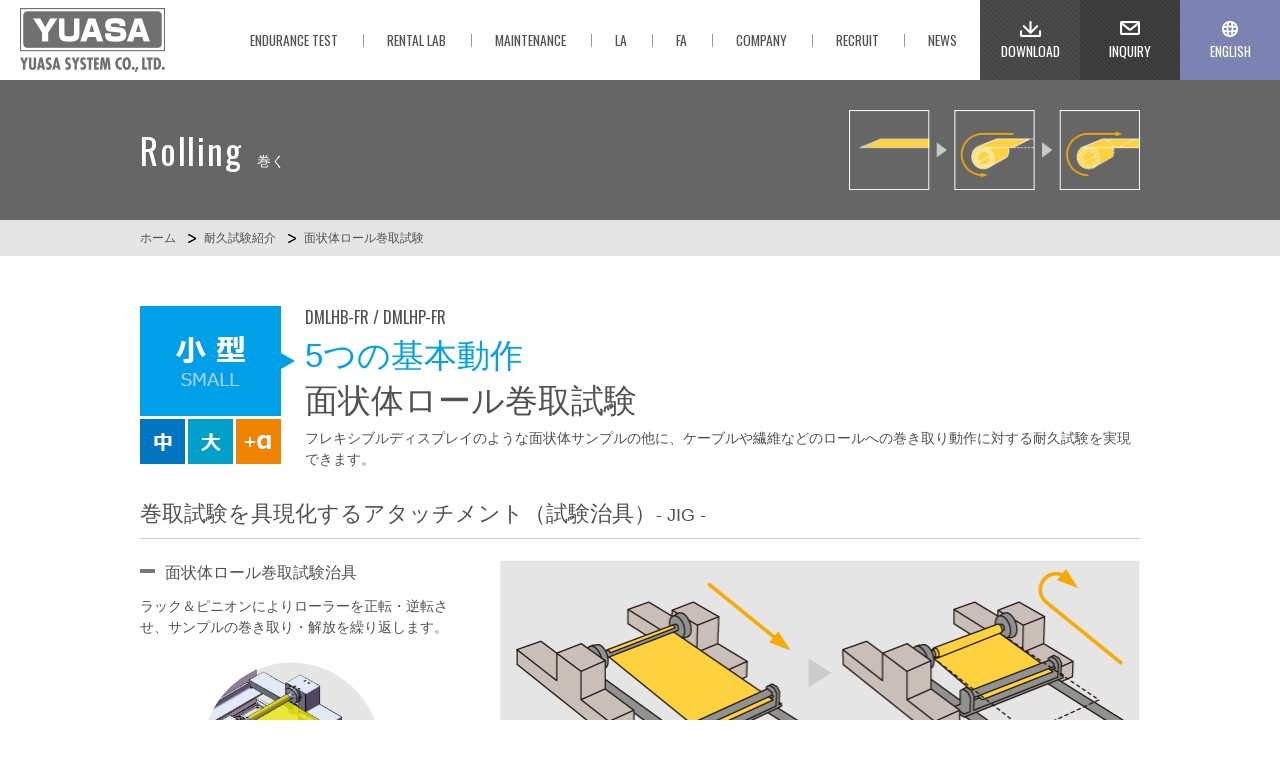

--- FILE ---
content_type: text/html; charset=UTF-8
request_url: https://www.yuasa-system.jp/test/s-fr/
body_size: 8787
content:

<!DOCTYPE html>
<html><head>
<meta charset="UTF-8" />
<title>面状体ロール巻取試験 - 耐久試験紹介 | ユアサシステム機器株式会社</title>
<meta name="viewport" content="width=device-width,user-scalable=no" />
<meta name="format-detection" content="telephone=no"> 
<link rel="stylesheet" href="https://www.yuasa-system.jp/wp/wp-content/themes/yuasa02/style.css">
<link rel="icon" type="image/x-icon" href="https://www.yuasa-system.jp/wp/wp-content/themes/yuasa02/img/common/favicon.ico" />
<link rel="shortcut icon" type="image/x-icon" href="https://www.yuasa-system.jp/wp/wp-content/themes/yuasa02/img/common/favicon.ico" />
<link rel="alternate" type="application/rss+xml" title="RSS 2.0" href="https://www.yuasa-system.jp/feed" />
<link rel="alternate" type="application/atom+xml" title="Atom 1.0" href="https://www.yuasa-system.jp/feed/atom" />
<link rel="pingback" href="https://www.yuasa-system.jp/wp/xmlrpc.php" />
<script src="//ajax.googleapis.com/ajax/libs/jquery/1.10.2/jquery.min.js"></script>
<script src="https://www.yuasa-system.jp/wp/wp-content/themes/yuasa02/js/script.js"></script>
<link rel="stylesheet" href="https://www.yuasa-system.jp/wp/wp-content/themes/yuasa02/css/test.css">
<script src="https://www.yuasa-system.jp/wp/wp-content/themes/yuasa02/js/heightLine.js"></script>
<script src="https://www.yuasa-system.jp/wp/wp-content/themes/yuasa02/js/imgHover.js"></script>
<script src="https://www.yuasa-system.jp/wp/wp-content/themes/yuasa02/js/drawer.min.js"></script>
<script src="https://www.yuasa-system.jp/wp/wp-content/themes/yuasa02/js/iscroll.min.js"></script>
<script src="https://www.yuasa-system.jp/wp/wp-content/themes/yuasa02/js/dropdown.min.js"></script>
<!--[if lt IE 9]>
  <script src="https://www.yuasa-system.jp/wp/wp-content/themes/yuasa02/js/html5.js"></script>
  <script src="https://www.yuasa-system.jp/wp/wp-content/themes/yuasa02/js/IE9.js"></script>
  <script src="https://www.yuasa-system.jp/wp/wp-content/themes/yuasa02/js/css3-mediaqueries.js"></script>
<![endif]-->

<!-- All In One SEO Pack 3.6.2[55,103] -->
<meta name="description"  content="ユアサシステム機器の面状体ロール巻取試験、耐久試験機。フレキシブルディスプレイのような面状体ワークの他に、ケーブルや繊維などの、ロールへの巻き取り動作に対する耐久試験を実現できます。" />

<meta name="keywords"  content="耐久試験機,環境試験,フレキシブルデバイス,フレキシブルディスプレイ,面状体ロール巻取試験,iec 62715,jeita et-4501" />

<!-- Google Tag Manager -->
<noscript><iframe src="//www.googletagmanager.com/ns.html?id=GTM-WQ42KG"
height="0" width="0" style="display:none;visibility:hidden"></iframe></noscript>
<script>(function(w,d,s,l,i){w[l]=w[l]||[];w[l].push({'gtm.start':
new Date().getTime(),event:'gtm.js'});var f=d.getElementsByTagName(s)[0],
j=d.createElement(s),dl=l!='dataLayer'?'&l='+l:'';j.async=true;j.src=
'//www.googletagmanager.com/gtm.js?id='+i+dl;f.parentNode.insertBefore(j,f);
})(window,document,'script','dataLayer','GTM-WQ42KG');</script>
<!-- End Google Tag Manager -->
<link rel="canonical" href="https://www.yuasa-system.jp/test/s-fr/" />
<!-- All In One SEO Pack -->
<link rel="alternate" type="application/rss+xml" title="ユアサシステム機器株式会社 &raquo; 面状体ロール巻取試験 [DMLHB-FR / DMLHP-FR] のコメントのフィード" href="https://www.yuasa-system.jp/test/s-fr/feed" />
<link rel='stylesheet' id='wp-block-library-css'  href='https://www.yuasa-system.jp/wp/wp-includes/css/dist/block-library/style.min.css?ver=5.2.21' type='text/css' media='all' />
<link rel='https://api.w.org/' href='https://www.yuasa-system.jp/wp-json/' />
<link rel="alternate" type="application/json+oembed" href="https://www.yuasa-system.jp/wp-json/oembed/1.0/embed?url=https%3A%2F%2Fwww.yuasa-system.jp%2Ftest%2Fs-fr%2F" />
<link rel="alternate" type="text/xml+oembed" href="https://www.yuasa-system.jp/wp-json/oembed/1.0/embed?url=https%3A%2F%2Fwww.yuasa-system.jp%2Ftest%2Fs-fr%2F&#038;format=xml" />
<meta property="og:title" content="面状体ロール巻取試験 [DMLHB-FR / DMLHP-FR]" />
<meta property="og:site_name" content="ユアサシステム機器株式会社" />
<meta property="og:type" content="article" />
<meta property="og:url" content="https://www.yuasa-system.jp/test/s-fr/" />
<meta property="og:image" content="https://www.yuasa-system.jp/wp/wp-content/themes/yuasa01/images/common/ogp.jpg" />
<meta property="fb:admins" content="100002209022466" />
<meta property="fb:app_id" content="950027958362154" />
</head>

<body class="page-template-default page page-id-110 page-child parent-pageid-13">
	<script>
		(function(i,s,o,g,r,a,m){i['GoogleAnalyticsObject']=r;i[r]=i[r]||function(){
		(i[r].q=i[r].q||[]).push(arguments)},i[r].l=1*new Date();a=s.createElement(o),
		m=s.getElementsByTagName(o)[0];a.async=1;a.src=g;m.parentNode.insertBefore(a,m)
		})(window,document,'script','//www.google-analytics.com/analytics.js','ga');
		ga('create', 'UA-61647353-1', 'auto');
		ga('send', 'pageview');
	</script>
	<script type="text/javascript">
		piAId = '493161';
		piCId = '6264';
		piHostname = 'pi.pardot.com';

		(function() {
		 function async_load(){
			var s = document.createElement('script'); s.type = 'text/javascript';
			s.src = ('https:' == document.location.protocol ? 'https://pi' : 'http://cdn') + '.pardot.com/pd.js';
			var c = document.getElementsByTagName('script')[0]; c.parentNode.insertBefore(s, c);
		 }
		 if(window.attachEvent) { window.attachEvent('onload', async_load); }
		 else { window.addEventListener('load', async_load, false); }
		})();
	</script>
  <div id="wrapper" class="drawer drawer--right">
    <header>
      <div class="inner">
        <h1><a href="/" title="ユアサシステム機器株式会社"><img src="https://www.yuasa-system.jp/wp/wp-content/themes/yuasa02/img/common/logo_h.png" width="145" height="64" alt="ユアサシステム機器株式会社"></a></h1>
        <nav class="gNavi">
			<ul class="g01">
				<li><a href="https://www.yuasa-system.jp/test" title="ENDURANCE TEST"><span>ENDURANCE TEST</span></a></li>
				<li><a href="https://www.yuasa-system.jp/rentallab" title="RENTAL LAB"><span>RENTAL LAB</span></a></li>
				<li><a href="https://www.yuasa-system.jp/maintenance" title="MAINTENANCE"><span>MAINTENANCE</span></a></li>
				<!--
				<li><a href="https://www.yuasa-system.jp/rd" title="R&D"><span>R&amp;D</span></a></li>
				-->
				<li><a href="https://www.yuasa-system.jp/la" title="LA"><span>LA</span></a></li>
				<li><a href="https://www.yuasa-system.jp/fa" title="FA"><span>FA</span></a></li>
				<li><a href="https://www.yuasa-system.jp/about" title="COMPANY"><span>COMPANY</span></a></li>
				<li><a href="https://www.yuasa-system.jp/recruit" title="RECRUIT"><span>RECRUIT</span></a></li>
				<li><a href="https://www.yuasa-system.jp/entry" title="NEWS"><span>NEWS</span></a></li>
			<!--//.g01--></ul>
			<ul class="g02">
				<li class="gDL"><a href="https://www.yuasa-system.jp/model" title="ダウンロード"><span>DOWNLOAD</span></a></li>
				<li class="gIN"><a href="https://www.yuasa-system.jp/inquiry" title="お問い合わせ"><span>INQUIRY</span></a></li>
				<li class="gEN"><a href="https://www.yuasa-system.jp/en" title="英語ページへ"><span>ENGLISH</span></a></li>
			<!--//.g02--></ul>
        <!--//.gNavi--></nav>
        <div class="btnMenu"><a href="javascript:void(0)" class="drawer-toggle"><span id="btnPanelIcon"></span></a></div>
        <div class="drawer-nav" id="sideNavi">
			<ul class="drawer-menu">
				<li class="btnClose"><a class="closeMenu"><span>CLOSE MENU</span></a></li>
				<li><a href="https://www.yuasa-system.jp" title="ホーム">ホーム</a></li>
				<!--li><a href="javascript:void(0)" title="Research &amp; Development／リサーチ＆デヴェロップメント">R&amp;D</a></li-->
				<li><a href="https://www.yuasa-system.jp/la" title="Laboratory Automation／ラボラトリー・オートメーション">LA／Laboratory Automation</a></li>
				<li><a href="https://www.yuasa-system.jp/fa" title="Factory Automation／ファクトリー・オートメーション">FA／Factory Automation</a></li>
				<li><a href="https://www.yuasa-system.jp/rentallab" title="レンタルラボ">レンタルラボ</a></li>
				<li><a href="https://www.yuasa-system.jp/maintenance" title="メンテナンス">メンテナンス</a></li>
				<li class="drawer-dropdown">
					<a href="#" data-toggle="dropdown" class="iArrow">耐久試験紹介</a>
					<ul class="drawer-dropdown-menu">
						<li><a href="https://www.yuasa-system.jp/test" title="耐久試験紹介一覧">耐久試験紹介一覧</a></li>
						<li><a href="https://www.yuasa-system.jp/test#bending" title="曲げる">曲げる</a></li>
						<li><a href="https://www.yuasa-system.jp/test#torsion" title="捻る">捻る</a></li>
						<li><a href="https://www.yuasa-system.jp/test#folding" title="折る">折る</a></li>
						<li><a href="https://www.yuasa-system.jp/test#rolling" title="巻く">巻く</a></li>
						<li><a href="https://www.yuasa-system.jp/test#tension" title="押す引く">押す引く</a></li>
					</ul>
				</li>
				<li class="drawer-dropdown">
					<a href="javascript:void(0)" data-toggle="dropdown" class="iArrow">耐久試験機</a>
					<ul class="drawer-dropdown-menu">
						<li><a href="https://www.yuasa-system.jp/test/small" title="小型卓上型">小型卓上型</a></li>
						<li><a href="https://www.yuasa-system.jp/test/medium" title="中型卓上型">中型卓上型</a></li>
						<li><a href="https://www.yuasa-system.jp/test/large" title="大型自立型">大型自立型</a></li>
						<li><a href="https://www.yuasa-system.jp/test/utility01/" title="環境耐久試験">環境耐久試験</a></li>
						<li><a href="https://www.yuasa-system.jp/test/utility02/" title="計測システム">計測システム</a></li>
						<li><a href="https://www.yuasa-system.jp/model" title="ダウンロード">ダウンロード</a></li>
					</ul>
				</li>
				<li class="drawer-dropdown">
					<a href="javascript:void(0)" data-toggle="dropdown" class="iArrow">新着情報</a>
					<ul class="drawer-dropdown-menu">
						<li><a href="https://www.yuasa-system.jp/news" title="お知らせ">お知らせ</a></li>
						<li><a href="https://www.yuasa-system.jp/exhibition" title="展示会情報">展示会情報</a></li>
						<li><a href="https://www.yuasa-system.jp/test-news" title="耐久試験情報">耐久試験情報</a></li>
						<li><a href="https://www.yuasa-system.jp/release" title="製品情報">製品情報</a></li>
					</ul>
				</li>
				<li class="drawer-dropdown">
					<a href="javascript:void(0)" data-toggle="dropdown" class="iArrow">会社概要</a>
					<ul class="drawer-dropdown-menu">
						<li><a href="https://www.yuasa-system.jp/about" title="会社概要">会社概要</a></li>
						<li><a href="https://www.yuasa-system.jp/privacy" title="プライバシーポリシー">プライバシーポリシー</a></li>
						<li><a href="https://www.yuasa-system.jp/sitemaps" title="サイトマップ">サイトマップ</a></li>
					</ul>
				</li>
				<li><a href="https://www.yuasa-system.jp/inquiry" title="お問い合わせ">お問い合わせ</a></li>
				<li><a href="https://www.yuasa-system.jp/en" title="ENGLISH">ENGLISH SITE</a></li>
				<li><a href="https://www.facebook.com/yuasa.system" title="Facebook" target="_blank">Facebook</a></li>
				<li><a href="https://www.youtube.com/channel/UCHjkZ6i_zZn3VRwaycPJJtA" title="YouTube" target="_blank">YouTube</a></li>
			</ul>
        <!--//#sideNavi--></div>
      <!--//.inner--></div>
    </header>

            								<div class="contents">
			<hgroup class="pageTtlTest">
				<div class="inner">
					<h2><span>Rolling</span>巻く</h2>
					<img src="https://www.yuasa-system.jp/wp/wp-content/themes/yuasa02/img/test/rolling/common/title_01.png" alt="巻く">
				<!--//.inner--></div>
			<!--//.pageTtlTest--></hgroup>
			<div id="breadcrumb">
				<ul>
					<li><a href="https://www.yuasa-system.jp" title="ホーム">ホーム</a></li>
					<li><a href="https://www.yuasa-system.jp/test" title="耐久試験紹介">耐久試験紹介</a></li>
					<li>面状体ロール巻取試験</li>
				</ul>
			<!--//#breadcrumb--></div>
			<section class="modWrap" id="testTop">
				<article>
					<hgroup class="testTtl" id="sizeS">
						<h3>DMLHB-FR / DMLHP-FR</h3>
						<h2><span>5つの基本動作</span><br>面状体ロール巻取試験</h2>
						<p>フレキシブルディスプレイのような面状体サンプルの他に、ケーブルや繊維などのロールへの巻き取り動作に対する耐久試験を実現できます。</p>
					<!--//.testTtl--></hgroup>
				</article>
			<!--//#testTop--></section>
			<section class="modWrap" id="test01">
				<article>
					<div class="modBloc">
						<h3>巻取試験を具現化するアタッチメント<br class="dispSP">（試験治具）<span>- JIG -</span></h3>
						<div class="jigBox">
							<div class="jigL">
								<h4><span>面状体ロール巻取試験治具</span></h4>
								<p>ラック＆ピニオンによりローラーを正転・逆転させ、サンプルの巻き取り・解放を繰り返します。</p>
								<img src="https://www.yuasa-system.jp/wp/wp-content/themes/yuasa02/img/test/rolling/s-fr/jig01_01.png" alt="面状体ロール巻取試験治具">
							<!--//.jigL--></div>
							<div class="jigR">
								<img src="https://www.yuasa-system.jp/wp/wp-content/themes/yuasa02/img/test/rolling/s-fr/jig01_02.png" alt="面状体ロール巻取試験治具">
							<!--//.jigR--></div>
						<!--//.jigBox--></div>
						<div class="jigBox">
							<div class="jigL">
								<p>巻き取りローラについてはΦ5〜Φ100mmの範囲で寸法をご指定ください。</p>
							<!--//.jigL--></div>
							<div class="jigR">
								<img src="https://www.yuasa-system.jp/wp/wp-content/themes/yuasa02/img/test/rolling/s-fr/jig01_03.png" alt="面状体ロール巻取試験治具">
							<!--//.jigR--></div>
						<!--//.jigBox--></div>
					<!--//.modBloc--></div>
					<div class="modBloc">
						<h3>ロール巻取試験の必要性</h3>
						<div class="jigBox">
							<div class="jigL w64">
                <p>生産過程における「ROLL to ROLL方式」の動作を再現し、巻き取り時に生じる「巻取張力（巻締り）」やサンプルどうしによる「摩擦」に対し評価試験ができます。</p>
								<h4>ROLL to ROLL方式</h4>
								<p>ロール状に巻いたフィルムに有機EL素子や回路パターンを印刷し、さらにロールに巻いた封止膜などを貼り合わせてから再びロールに巻き取るといったプロセスにより生産する方式。プラスチック基板に直接描画技術を用いて、液晶パネルや太陽電池等を低コストで製造できる方式として採用されている。</p>
							<!--//.jigL--></div>
							<div class="jigR w34">
								<img class="mT20" src="https://www.yuasa-system.jp/wp/wp-content/themes/yuasa02/img/test/rolling/s-fr/jig02_01.png" alt="面状体ロール巻取試験治具">
							<!--//.jigR--></div>
						<!--//.jigBox--></div>
					<!--//.modBloc--></div>
					<div class="modBloc">
						<h3>試験機器全体構成</h3>
						<img src="https://www.yuasa-system.jp/wp/wp-content/themes/yuasa02/img/test/rolling/s-fr/main.png" alt="面状体ロール巻取試験" class="mainImg">
						<div class="fixedItem">
							<h4>組合完成図（約40kg）</h4>
							<p>※可動部分を覆う安全カバーを取り付けることもできます。<br>※重錘は付属されておりません。</p>
							<img src="https://www.yuasa-system.jp/wp/wp-content/themes/yuasa02/img/test/rolling/s-fr/fixed.png" alt="面状体ロール巻取試験">
						<!--//.fixedItem--></div>
					<!--//.modBloc--></div>
				</article>
			<!--//#test01--></section>
			<section class="modWrap" id="test02">
				<h2>[DMLHB-FR / DMLHP-FR] <br class="dispSP">面状体ロール巻取試験</h2>
				<div class="test02Wrap">
					<article>
						<div class="itemR">
							<img src="https://www.yuasa-system.jp/wp/wp-content/themes/yuasa02/img/test/rolling/s-fr/item.png" alt="面状体ロール巻取試験">
						<!--//.itemR--></div>
						<div class="itemL">
							<h4>サンプルの巻取は上側からも下側からも可能。</h4>
							<p>サンプルは巻き取りローラに対し上側から巻き取ることも、下側から巻き取ることも可能です。<br>また、本体のストローク幅を変更することにより、サンプル巻き取り量を任意設定できます。</p>
							<h4>チルトクランプを採用。</h4>
							<p>従動側クランプ（巻き取りローラの反対側）はサンプルの上下運動に合わせて自由に動くため、クランプ部分から発生するダメージを軽減できます。</p>
						<!--//.itemL--></div>
					</article>
				<!--//.test02Wrap--></div>
				<div class="test02Wrap" style="display: none;">
					<article>
						<div class="sampleBloc">
							<h5>対象サンプル</h5>
							<dl>
								<dt>面状体サンプル・・・</dt>
								<dd>
									<ul>
										<li>フレキシブルディスプレイ</li>
										<li>有機ELデバイス</li>
										<li>バリアフィルム</li>
										<li>フレキシブル基板</li>
										<li>フラットケーブル など</li>
									</ul>
								</dd>
							</dl>
							<h5>備考</h5>
							<ul>
								<li>CEマーキング適合品</li>
							</ul>
						<!--//.sampleBloc--></div>
					</article>
				<!--//.test02Wrap--></div>
				<div class="test02Wrap">
					<article>
						<div class="panelBloc">
							<h5>試験サンプル例</h5>
							<ul class="samplePanel">
								<li class="heightLine-panel">
									<a href="https://www.yuasa-system.jp/test/flexibledevice#sample01" title="フレキシブルデバイス製品">
										<img src="https://www.yuasa-system.jp/wp/wp-content/themes/yuasa02/img/test/common/sample_01_yes.png" alt="フレキシブルデバイス製品">
										<p>フレキシブル<br>デバイス製品</p>
									</a>
								</li>
								<li class="heightLine-panel">
									<a href="https://www.yuasa-system.jp/test/flexibledevice#sample02" title="薄状フィルム素材">
										<img src="https://www.yuasa-system.jp/wp/wp-content/themes/yuasa02/img/test/common/sample_02_yes.png" alt="薄状フィルム素材">
										<p>薄状<br>フィルム素材</p>
									</a>
								</li>
								<li class="heightLine-panel">
									<a href="https://www.yuasa-system.jp/test/flexibledevice#sample02" title="フレキシブルデバイス">
										<img src="https://www.yuasa-system.jp/wp/wp-content/themes/yuasa02/img/test/common/sample_03_yes.png" alt="フレキシブルデバイス">
										<p>フレキシブル<br>デバイス</p>
									</a>
								</li>
								<li class="heightLine-panel pOff">
									<img src="https://www.yuasa-system.jp/wp/wp-content/themes/yuasa02/img/test/common/sample_04_no.png" alt="FPC基板">
									<p>FPC基板</p>
								</li>
								<li class="heightLine-panel">
									<a href="https://www.yuasa-system.jp/test/e-textile#sample01" title="薄状ウェアラブル製品">
										<img src="https://www.yuasa-system.jp/wp/wp-content/themes/yuasa02/img/test/common/sample_05_yes.png" alt="薄状ウェアラブル製品">
										<p>薄状<br>ウェアラブル製品</p>
									</a>
								</li>
								<li class="heightLine-panel pOff">
									<img src="https://www.yuasa-system.jp/wp/wp-content/themes/yuasa02/img/test/common/sample_06_no.png" alt="ウェアラブル製品">
									<p>ウェアラブル製品</p>
								</li>
								<li class="heightLine-panel">
									<a href="javascript:void(0)" title="圧力センサー">
										<img src="https://www.yuasa-system.jp/wp/wp-content/themes/yuasa02/img/test/common/sample_07_yes.png" alt="圧力センサー">
										<p>圧力センサー</p>
									</a>
								</li>
								<li class="heightLine-panel pOff">
									<img src="https://www.yuasa-system.jp/wp/wp-content/themes/yuasa02/img/test/common/sample_08_no.png" alt="ICタグ">
									<p>ICタグ</p>
								</li>
								<li class="heightLine-panel pOff">
									<img src="https://www.yuasa-system.jp/wp/wp-content/themes/yuasa02/img/test/common/sample_09_no.png" alt="ワイヤーハーネス">
									<p>ワイヤー<br>ハーネス</p>
								</li>
								<li class="heightLine-panel pOff">
									<img src="https://www.yuasa-system.jp/wp/wp-content/themes/yuasa02/img/test/common/sample_10_no.png" alt="フレキシブルパネル">
									<p>フレキシブル<br>パネル</p>
								</li>
								<li class="heightLine-panel pOff">
									<img src="https://www.yuasa-system.jp/wp/wp-content/themes/yuasa02/img/test/common/sample_11_no.png" alt="電線・ケーブル">
									<p>電線<br>ケーブル</p>
								</li>
								<li class="heightLine-panel">
									<a href="https://www.yuasa-system.jp/test/cable#sample03" title="光ファイバーケーブル">
										<img src="https://www.yuasa-system.jp/wp/wp-content/themes/yuasa02/img/test/common/sample_12_yes.png" alt="光ファイバーケーブル">
										<p>光ファイバー<br>ケーブル</p>
									</a>
								</li>
								<li class="heightLine-panel">
									<a href="https://www.yuasa-system.jp/test/cable#sample03" title="細線ケーブル">
										<img src="https://www.yuasa-system.jp/wp/wp-content/themes/yuasa02/img/test/common/sample_13_yes.png" alt="細線ケーブル">
										<p>細線<br>ケーブル</p>
									</a>
								</li>
								<li class="heightLine-panel">
									<a href="https://www.yuasa-system.jp/test/cable#sample03" title="家電ケーブル">
										<img src="https://www.yuasa-system.jp/wp/wp-content/themes/yuasa02/img/test/common/sample_14_yes.png" alt="家電ケーブル">
										<p>家電<br>ケーブル</p>
									</a>
								</li>
								<li class="heightLine-panel">
									<a href="https://www.yuasa-system.jp/test/e-textile#sample01" title="繊維（面状）">
										<img src="https://www.yuasa-system.jp/wp/wp-content/themes/yuasa02/img/test/common/sample_15_yes.png" alt="繊維（面状）">
										<p>繊維<br>（面状）</p>
									</a>
								</li>
								<li class="heightLine-panel pOff">
									<img src="https://www.yuasa-system.jp/wp/wp-content/themes/yuasa02/img/test/common/sample_16_no.png" alt="繊維（線状）">
									<p>繊維<br>（線状）</p>
								</li>
								<li class="heightLine-panel pOff">
									<img src="https://www.yuasa-system.jp/wp/wp-content/themes/yuasa02/img/test/common/sample_17_no.png" alt="コネクタ">
									<p>コネクタ</p>
								</li>
								<li class="heightLine-panel pOff">
									<img src="https://www.yuasa-system.jp/wp/wp-content/themes/yuasa02/img/test/common/sample_18_no.png" alt="歯車">
									<p>歯車</p>
								</li>
							<!--//.samplePanel--></ul>
						<!--//.panelBloc--></div>
					</article>
				<!--//.test02Wrap--></div>
				<div class="linkBloc">
					<div class="inner">
						<ul class="cols-3">
							<li class="iSS"><a href="https://www.yuasa-system.jp/pdf/DMLHB-FR.pdf" title="右クリックで仕様書をダウンロード" target="_blank" onclick="ga('send', 'pageview', {'page': '/pdf/DMLHB-FR.pdf', 'title': 'DMLHB-FR仕様書'});"><span>仕様書</span></a></li>
							<li class="iPRO"><a href="https://www.yuasa-system.jp/test/small" title="駆動源"><span>駆動源本体仕様</span></a></li>
							<li class="iINQ"><a href="https://www.yuasa-system.jp/inquiry" title="お問い合わせ"><span>お問い合わせ</span></a></li>
						</ul>
					<!--//.inner--></div>
				<!--//.linkBloc--></div>
			<!--//#test02--></section>
			<section class="modWrap" id="relatedBloc">
				<article>
					<hgroup class="testTtlTop">
						<h3><em>関連試験</em></h3>
					<!--//.testTtlTop--></hgroup>
					<div class="testList">
						<div class="testBox" id="sizeS">
							<h4>小型卓上型</h4>
							<a href="https://www.yuasa-system.jp/test/s-ft" title="面状体無負荷捻回試験" class="bg_s-ft">
								<div class="inner">
									<img src="https://www.yuasa-system.jp/wp/wp-content/themes/yuasa02/img/test/index/s-ft_off.gif" alt="面状体無負荷捻回試験">
									<p class="heightLine-model">DMLHB-FT / DMLHP-FT</p>
									<h3 class="heightLine-title">面状体無負荷捻回試験</h3>
								<!--//.inner--></div>
							</a>
						<!--//.testBox#sizeS--></div>
						<div class="testBox" id="sizeBlock">
							<h4>Y's Block</h4>
							<a href="https://www.yuasa-system.jp/test/y-ft" title="面状体無負荷捻回試験" class="bg_s-ft">
								<div class="inner">
									<img src="https://www.yuasa-system.jp/wp/wp-content/themes/yuasa02/img/test/index/s-ft_off.gif" alt="面状体無負荷捻回試験">
									<p class="heightLine-model">DR11MR-FT</p>
									<h3 class="heightLine-title">面状体無負荷捻回試験</h3>
								<!--//.inner--></div>
							</a>
						<!--//.testBox#sizeBlock--></div>
						<div class="testBox" id="sizeS">
							<h4>小型卓上型</h4>
							<a href="https://www.yuasa-system.jp/test/s-fu" title="面状体U字折り返し試験" class="bg_s-fu">
								<div class="inner">
									<img src="https://www.yuasa-system.jp/wp/wp-content/themes/yuasa02/img/test/index/s-fu_off.gif" alt="面状体U字折り返し試験">
									<p class="heightLine-model">DMLHB-FU / DMLHP-FU</p>
									<h3 class="heightLine-title">面状体U字折り返し試験</h3>
								<!--//.inner--></div>
							</a>
						<!--//.testBox#sizeS--></div>
						<div class="testBox" id="sizeS">
							<h4>小型卓上型</h4>
							<a href="https://www.yuasa-system.jp/test/s-4u" title="面状体U字折り返し試験／4レーン仕様" class="bg_s-4u">
								<div class="inner">
									<img src="https://www.yuasa-system.jp/wp/wp-content/themes/yuasa02/img/test/index/s-4u_off.gif" alt="面状体U字折り返し試験／4レーン仕様">
									<p class="heightLine-model">DMLHB-4U / DMLHP-4U</p>
									<h3 class="heightLine-title">面状体U字折り返し試験<br>4レーン仕様</h3>
								<!--//.inner--></div>
							</a>
						<!--//.testBox#sizeS--></div>
						<div class="testBox" id="sizeBlock">
							<h4>Y's Block</h4>
							<a href="https://www.yuasa-system.jp/test/y-fr" title="面状体ロール巻取試験" class="bg_y-fr">
								<div class="inner">
									<img src="https://www.yuasa-system.jp/wp/wp-content/themes/yuasa02/img/test/index/y-fr_off.gif" alt="面状体ロール巻取試験">
									<p class="heightLine-model">DR11MR-FR</p>
									<h3 class="heightLine-title">面状体ロール巻取試験</h3>
								<!--//.inner--></div>
							</a>
						<!--//.testBox#sizeBlock--></div>
						<div class="testBox" id="sizeS">
							<h4>小型卓上型</h4>
							<a href="https://www.yuasa-system.jp/test/s-st" title="面状体引張試験" class="bg_s-st">
								<div class="inner">
									<img src="https://www.yuasa-system.jp/wp/wp-content/themes/yuasa02/img/test/index/s-st_off.gif" alt="面状体引張試験">
									<p class="heightLine-model">DMLHP-ST</p>
									<h3 class="heightLine-title">面状体引張試験</h3>
								<!--//.inner--></div>
							</a>
						<!--//.testBox#sizeS--></div>
					<!--//.testList--></div>
				</article>
			<!--//#relatedBloc--></section>
		<!--//.contents--></div>  
			          <section class="testIcon">
    	<div class="inner">
    		<ul>
    			<li>
    				<a href="https://www.yuasa-system.jp/test#bending" title="曲げる／耐久試験紹介">
    					<img src="https://www.yuasa-system.jp/wp/wp-content/themes/yuasa02/img/common/i_bending.png" width="100" height="100" alt="曲げる／耐久試験紹介">
    					<div class="tiTxt">
								<h3>Bending</h3>
								<p>曲げる</p>    						
    					<!--//.tiTxt--></div>
    				</a>
    			</li>
    			<li>
    				<a href="https://www.yuasa-system.jp/test#torsion" title="捻る／耐久試験紹介">
    					<img src="https://www.yuasa-system.jp/wp/wp-content/themes/yuasa02/img/common/i_torsion.png" width="100" height="100" alt="捻る／耐久試験紹介">
    					<div class="tiTxt">
								<h3>Torsion</h3>
								<p>捻る</p>
    					<!--//.tiTxt--></div>
    				</a>
    			</li>
    			<li>
    				<a href="https://www.yuasa-system.jp/test#folding" title="折る／耐久試験紹介">
    					<img src="https://www.yuasa-system.jp/wp/wp-content/themes/yuasa02/img/common/i_folding.png" width="100" height="100" alt="折る／耐久試験紹介">
    					<div class="tiTxt">
								<h3>Folding</h3>
								<p>折る</p>
    					<!--//.tiTxt--></div>
    				</a>
    			</li>
    			<li>
    				<a href="https://www.yuasa-system.jp/test#rolling" title="巻く／耐久試験紹介">
    					<img src="https://www.yuasa-system.jp/wp/wp-content/themes/yuasa02/img/common/i_rolling.png" width="100" height="100" alt="巻く／耐久試験紹介">
    					<div class="tiTxt">
								<h3>Rolling</h3>
								<p>巻く</p>
    					<!--//.tiTxt--></div>
    				</a>
    			</li>
    			<li>
    				<a href="https://www.yuasa-system.jp/test#tension" title="押す引く／耐久試験紹介">
    					<img src="https://www.yuasa-system.jp/wp/wp-content/themes/yuasa02/img/common/i_tension.png" width="100" height="100" alt="押す引く／耐久試験紹介">
    					<div class="tiTxt">
								<h3>Tension</h3>
								<p>押す引く</p>
    					<!--//.tiTxt--></div>
    				</a>
    			</li>
    		</ul>
    	<!--//.inner--></div>
    <!--//.testIcon--></section>
    <section class="serviceIcon">
    	<div class="inner">
    		<ul>
    			<!--li class="bgRD">
    				<a href="javascript:void(0)" title="Research &amp; Development／リサーチ＆デヴェロップメント">
						<h3>R&amp;D</h3>
						<p>Research &amp; Development</p>
    				</a>
    			</li-->
    			<li class="bgTEST">
    				<a href="https://www.yuasa-system.jp/test" title="耐久試験紹介">
						<h3>ENDURANCE TEST</h3>
						<p>耐久試験紹介</p>
    				</a>
    			</li>
    			<li class="bgLA">
    				<a href="https://www.yuasa-system.jp/la" title="Laboratory Automation／ラボラトリー・オートメーション">
						<h3>LA</h3>
						<p>Laboratory Automation</p>
    				</a>
    			</li>
    			<li class="bgFA">
    				<a href="https://www.yuasa-system.jp/fa" title="Factory Automation／ファクトリー・オートメーション">
						<h3>FA</h3>
						<p>Factory Automation</p>
    				</a>
    			</li>
    		</ul>
    	<!--//.inner--></div>
    <!--//.serviceIcon--></section>
    <footer>
		<div class="fTop">
			<div class="inner">
				<ul>
					<li><a href="https://www.facebook.com/yuasa.system" title="Facebook" target="_blank"><img src="https://www.yuasa-system.jp/wp/wp-content/themes/yuasa02/img/common/btn_facebook.png" width="80" height="80" alt="Faceook"></a></li>
					<li><a href="https://www.youtube.com/channel/UCHjkZ6i_zZn3VRwaycPJJtA" title="YouTube" target="_blank"><img src="https://www.yuasa-system.jp/wp/wp-content/themes/yuasa02/img/common/btn_youtube.png" width="80" height="80" alt="YouTube"></a></li>
				</ul>
				<ul>
					<li><a href="https://www.yuasa-system.jp/model" title="カタログダウンロード"><img src="https://www.yuasa-system.jp/wp/wp-content/themes/yuasa02/img/common/btn_download.png" width="80" height="80" alt="カタログダウンロード"></a></li>
					<li><a href="https://www.yuasa-system.jp/inquiry" title="お問い合わせ"><img src="https://www.yuasa-system.jp/wp/wp-content/themes/yuasa02/img/common/btn_inquiry.png" width="80" height="80" alt="お問い合わせ"></a></li>
					<li><a href="https://www.yuasa-system.jp/en" title="英語ページへ"><img src="https://www.yuasa-system.jp/wp/wp-content/themes/yuasa02/img/common/btn_eng.png" width="80" height="80" alt="英語ページへ"></a></li>
				</ul>
				<ul>
					<li><a href="#wrapper" title="ページトップへ"><img src="https://www.yuasa-system.jp/wp/wp-content/themes/yuasa02/img/common/totop.png" alt="ページトップへ"></a></li>
				</ul>
			<!--//.inner--></div>
		<!--//.fTop--></div>
		<div class="fMid">
			<nav class="fNavi">
				<ul>
					<li><a href="https://www.yuasa-system.jp/" title="ホーム">ホーム</a></li>
					<li><a href="https://www.yuasa-system.jp/about" title="会社概要"><span>会社概要</span></a></li>
					<li><a href="https://www.yuasa-system.jp/recruit" title="採用情報"><span>採用情報</span></a></li>
					<li><a href="https://www.yuasa-system.jp/privacy" title="プライバシーポリシー"><span>プライバシーポリシー</span></a></li>
					<li><a href="https://www.yuasa-system.jp/sitemaps" title="サイトマップ"><span>サイトマップ</span></a></li>
					<li><a href="https://www.yuasa-system.jp/inquiry" title="お問い合わせ"><span>お問い合わせ</span></a></li>
				</ul>
				<ul>
					<!--li><a href="https://www.yuasa-system.jp/rd" title="Research &amp; Development／リサーチ＆デヴェロップメント">R&amp;D</a></li-->
					<li><a href="https://www.yuasa-system.jp/la" title="Laboratory Automation／ラボラトリー・オートメーション">Laboratory Automation</a></li>
					<li><a href="https://www.yuasa-system.jp/fa" title="Factory Automation／ファクトリー・オートメーション">Factory Automation</a></li>
					<li><a href="https://www.yuasa-system.jp/rentallab" title="レンタルラボ">レンタルラボ</a></li>
					<li><a href="https://www.yuasa-system.jp/maintenance" title="メンテナンスサービス">メンテナンスサービス</a></li>
				</ul>
				<ul>
					<li><a href="https://www.yuasa-system.jp/test" title="耐久試験紹介">耐久試験紹介</a></li>
					<li><a href="https://www.yuasa-system.jp/test#bending" title="曲げる"><span>曲げる</span></a></li>
					<li><a href="https://www.yuasa-system.jp/test#torsion" title="捻る"><span>捻る</span></a></li>
					<li><a href="https://www.yuasa-system.jp/test#folding" title="折る"><span>折る</span></a></li>
					<li><a href="https://www.yuasa-system.jp/test#rolling" title="巻く"><span>巻く</span></a></li>
					<li><a href="https://www.yuasa-system.jp/test#tension" title="押す引く"><span>押す引く</span></a></li>
					<li><a href="https://www.yuasa-system.jp/flexdata" title="DX Flexdata"><span>DX Flexdata</span></a></li>
				</ul>
				<ul>
					<li>本体仕様</li>
					<li><a href="https://www.yuasa-system.jp/test/small" title="小型卓上型"><span>小型卓上型</span></a></li>
					<li><a href="https://www.yuasa-system.jp/test/ysblock" title="Y's Block"><span>Y's Block</span></a></li>
					<li><a href="https://www.yuasa-system.jp/test/medium" title="中型卓上型"><span>中型卓上型</span></a></li>
					<li><a href="https://www.yuasa-system.jp/test/large" title="大型自立型"><span>大型自立型</span></a></li>
					<li><a href="https://www.yuasa-system.jp/test/utility01/" title="環境耐久試験機"><span>環境耐久試験機</span></a></li>
					<li><a href="https://www.yuasa-system.jp/test/utility02/" title="計測システム"><span>計測システム</span></a></li>
					<li><a href="https://www.yuasa-system.jp/model" title="ダウンロード"><span>ダウンロード</span></a></li>
				</ul>
				<ul>
					<li>新着情報</li>
					<li><a href="https://www.yuasa-system.jp/news" title="お知らせ"><span>お知らせ</span></a></li>
					<li><a href="https://www.yuasa-system.jp/exhibition" title="展示会情報"><span>展示会情報</span></a></li>
					<li><a href="https://www.yuasa-system.jp/test-news" title="耐久試験情報"><span>耐久試験情報</span></a></li>
					<li><a href="https://www.yuasa-system.jp/release" title="製品情報"><span>製品情報</span></a></li>
				</ul>
			<!--.fNavi--></nav>
		<!--//.fMid--></div>
		<div class="fBtm">
			<div class="inner">
				<div class="boxL">
					<a href="https://www.yuasa-system.jp/" title="ユアサシステム機器株式会社"><img src="https://www.yuasa-system.jp/wp/wp-content/themes/yuasa02/img/common/logo_f.png" alt="ユアサシステム機器株式会社" class="fLogo"></a>
				<!--//.boxL--></div>
				<div class="boxR">
					<div class="chiikiWrap">
						<img src="https://www.yuasa-system.jp/wp/wp-content/themes/yuasa02/img/common/chiiki_logo.png" alt="地域未来牽引企業">
					<!--//.chiikiWrap--></div>
				<!--//.boxR--></div>
				<address>Copyright &copy; 2026 YUASA SYSTEM Co., Ltd. All Rights Reserved.</address>
			<!--//.inner--></div>
		<!--//.fBtm--></div>
    </footer>
  <!--//#wrapper--></div>
<script type='text/javascript' src='https://www.yuasa-system.jp/wp/wp-includes/js/wp-embed.min.js?ver=5.2.21'></script>
<script type="text/javascript">
  var _gaq = _gaq || [];
  _gaq.push(['_setAccount', 'UA-27256623-1']);
  _gaq.push(['_trackPageview']);
  (function() {
    var ga = document.createElement('script'); ga.type = 'text/javascript'; ga.async = true;
    ga.src = ('https:' == document.location.protocol ? 'https://ssl' : 'http://www') + '.google-analytics.com/ga.js';
    var s = document.getElementsByTagName('script')[0]; s.parentNode.insertBefore(ga, s);
  })();
</script>
</body>
</html>


--- FILE ---
content_type: text/css
request_url: https://www.yuasa-system.jp/wp/wp-content/themes/yuasa02/style.css
body_size: 281
content:
@charset "utf-8";

/*
Theme Name: ユアサシステム機器株式会社
Theme URI: https://www.yuasa-system.jp/
Version: 2
Author: 株式会社リブレル
Author URI: http://www.librel.jp/
*/

@import url(css/reset.css); 
@import url(css/layouts.css); 
@import url(css/module.css);
@import url(css/common.css); 
@import url(css/drawer.css); 
@import url(https://fonts.googleapis.com/css?family=Oswald);


--- FILE ---
content_type: text/css
request_url: https://www.yuasa-system.jp/wp/wp-content/themes/yuasa02/css/test.css
body_size: 8942
content:
@charset "utf-8";

/*************** 耐久試験紹介 ***************/

/********** 共通 **********/

.testTtl {
	width: 100%;
	min-height: 160px;
	margin: 0 auto;
	padding-left: 165px;
	background-repeat: no-repeat;
	background-position: left top;
	position: relative;
}

.testTtl h2 {
	margin-bottom: 5px;
	font-size: 240%;
	line-height: 140%;
	font-weight: normal;
}

.sampleTtlTop {
	margin-bottom: 10px;
	padding-top: 40px;
	font-size: 160%;
	line-height: 140%;
	font-weight: normal;
	border-top: 2px dotted #ccc;
}

.testTtl h2 i {
	font-size: 85%;
	font-style: normal;
}

.testTtl h3 {
	margin-bottom: 5px;
	font-size: 120%;
	line-height: 140%;
	font-weight: normal;
	font-family: 'Oswald', "ヒラギノ角ゴ Pro W3", "Hiragino Kaku Gothic Pro", "メイリオ", Meiryo, Osaka, "ＭＳ Ｐゴシック", "MS PGothic", sans-serif;
}

.testTtl p {
	line-height: 160%;
}

.iconList {
	height: 70px;
	position: absolute;
	top: 0;
	right: 0;
}

.iconList:after {
	content: ".";
	display: block;
	height: 0;
	font-size: 0;
	clear: both;
	visibility: hidden;
}

.iconList li {
	height: 70px;
	margin-right: 10px;
	float: left;
}

.iconList li:nth-last-of-type(1) {
	margin-right: 0;
}

.iconList li img {
	height: 70px;
}

.testTtl#ttlTop {
	background-image: url(../img/test/index/i_test.png);
}

.testTtl#ttlTop h2 span,
.testTtl#ttlTopSample h2 span {
	color: #7C82AE;
}

.testTtl#ttlTopSample {
	background-image: url(../img/test/index/i_sample.png);
}


.testTtl#sizeS {
	background-image: url(../img/test/common/i_small.png);
}

.testTtl#sizeS h2 span {
	color: #00A1EC;
}

.testTtl#sizeM {
	background-image: url(../img/test/common/i_medium.png);
}

.testTtl#sizeM h2 span {
	color: #0076C6;
}

.testTtl#sizeL {
	background-image: url(../img/test/common/i_large.png);
}

.testTtl#sizeL h2 span {
	color: #00A1CD;
}

.testTtl#sizeU {
	background-image: url(../img/test/common/i_utility.png);
}

.testTtl#sizeU h2 span {
	color: #f08300;
}

.testTtl#sizeBlock {
	background-image: url(../img/test/common/i_block.png);
}

.testTtl#sizeBlock h2 span {
	color: #FFD939;
}



/********** 英語 **********/

#eng .testTtl#sizeS {
	background-image: url(../img/test/common/i_small_en.png);
}

#eng .testTtl#sizeS h2 span {
	color: #00A1EC;
}

#eng .testTtl#sizeM {
	background-image: url(../img/test/common/i_medium_en.png);
}

#eng .testTtl#sizeM h2 span {
	color: #0076C6;
}

#eng .testTtl#ttlTop {
	background-image: url(../img/test/index/i_test_en.png);
}

#eng .testTtl#sizeBlock {
	background-image: url(../img/test/common/i_block_en.png);
}


#eng .testNavi li h4 {
	margin-bottom: 10px;
}

#eng .testTtl h3 {
	margin-bottom: 10px;
	font-size: 110%;
}



/********** テストアイコンアビ **********/

.testIconNavi {
	width: 100%;
	margin: 0 auto;
	padding: 25px 0 20px;
	background: #f9f9f9;
	border-bottom: 1px solid #e5e5e5;
}

.testIconNavi ul {
  width: 100%;
	max-width: 1400px;
  margin: 0 auto;
  display: block;
	text-align: center;
}

#eng .testIconNavi ul {
	max-width: 1000px;
}

.testIconNavi ul:after {
	content: ".";
	display: block;
	height: 0;
	font-size: 0;
	clear: both;
	visibility: hidden;
}

.testIconNavi ul li {
	width: 10%;
	float: left;
}

#eng .testIconNavi ul li {
	width: 25%;
}

.heightLine-tIN {
	margin: 0 auto 15px;
}

.testIconNavi ul li img {
	max-width: 90%;
	margin: 0 auto;
	display: block;
}

.testIconNavi ul li p {
	font-size: 80%;
}

#eng .testIconNavi ul li p {
	font-size: 100%;
	font-family: 'Oswald', sans-serif;
  letter-spacing: 0.05em;
}

.testIconNavi ul li a {
	width: 100%;
	height: 100%;
	text-decoration: none;
	display: block;
}

.testIconNavi ul li a:hover {
	color: #ccc;
}

.testIconNavi ul li a:hover img {
	-khtml-opacity: 0.6;
	-moz-opacity: 0.6;
	filter: alpha(opacity=60);
	opacity: 0.6;
	transition: 1.0s;
}



/********** 一覧 **********/

.testNavi {
	width: 100%;
	margin: 0 auto;
}

.testNavi:after {
	content: ".";
	display: block;
	height: 0;
	font-size: 0;
	clear: both;
	visibility: hidden;
}

.testNavi li {
	width: 20%;
	margin: 0;
	border: 1px solid #ccc;
	border-left-width: 5px;
	border-collapse: collapse;
	float: left;
	-moz-box-sizing: border-box;
	-webkit-box-sizing: border-box;
	-o-box-sizing: border-box;
	-ms-box-sizing: border-box;
	box-sizing: border-box;
}

.testNavi li a {
	width: 100%;
	padding: 20px 20px 20px 35px;
	background: url(../img/test/index/bg_navi.png) repeat center center;
	display: block;
}

.testNavi li a:hover  {
	text-decoration: none;
	background: #e5e5e5;
}

.testNavi li .inner {
	position: relative;
}

.testNavi li .inner:before {
	content: "▲";
	width: 10px;
	height: 10px;
	margin-top: -5px;
	position: absolute;
	top: 50%;
	left: -15px;
	color: #7C82AE;
	transform: rotate(90deg);
}

.testNavi li img {
	clear: left;
	float: left;
	padding: 0;
}

.testNavi li h4 {
	padding: 0 0 0 55px;
	line-height: 160%;
	text-align: center;
	font-weight: normal;
}

.testNavi li h4 span {
	font-size: 140%;
	font-family: 'Oswald', sans-serif;
  letter-spacing: 0.05em;
}

.testNaviSample li h4 {
	font-size: 120%;
	line-height: 44px !important;
}

.testNaviSample li img {
	margin-left: 10px !important;
}

.testNavi#li03 li {
	width: 33.33333%;
}

.testNavi#li04 li {
	width: 25%;
}






/***** 各試験項目タイトル *****/

.testTtlTop {
	width: 100%;
	margin: 0 auto 20px;
	padding-bottom: 10px;
	border-bottom: 1px solid #ccc;
	position: relative;
}

.testTtlTop h3 {
	font-weight: normal;
	color: #525252;
	line-height: 60px;
}

.testTtlTop h3 span {
	margin-right: 15px;
	color: #7C82AE;
	font-size: 260%;
	font-family: 'Oswald', sans-serif;
	letter-spacing: 0.05em;
}

.testTtlTop h3 em {
	font-size: 140%;
	font-style: normal;
}


.testTtlTop ul {
	max-height: 60px;
	position: absolute;
	top: 0;
	right: 0;
}

.testTtlTop ul:after {
	content: ".";
	display: block;
	height: 0;
	font-size: 0;
	clear: both;
	visibility: hidden;
}

.testTtlTop ul li {
	margin-right: 25px;
	float: left;
}

.testTtlTop ul li:nth-last-of-type(1) {
	margin-right: 0;
}

.testTtlTop ul li img {
	max-height: 60px;
}



/***** 各試験項目 *****/

#testTop {
	padding: 50px 0 0;
}

.modWrap#torsion,
.modWrap#rolling,
.modWrap#sample02,
.modWrap#sample04,
.modWrap#relatedBloc {
	background: #f9f9f9;
}

.testList {
  margin-left: -20px;
  overflow: hidden;
}

.testList:after {
	content: ".";
	display: block;
	height: 0;
	font-size:0;
	clear: both;
	visibility:hidden;
}

.testBox {
	width: 25%;
  padding-left: 20px;
  margin-bottom: 20px;
  float: left;
	-moz-box-sizing: border-box;
	-webkit-box-sizing: border-box;
	-o-box-sizing: border-box;
	-ms-box-sizing: border-box;
	box-sizing: border-box;
}

.testBox h4 {
	padding: 7px 10px 5px 15px;
	position: relative;
	font-weight: normal;
	color: #fff;
	line-height: 140%;
}

.testBox h4:after {
	font-weight: normal;
	color: #9BE4F7;
	font-size: 85%;
	position: absolute;
	right: 15px;
	font-family: 'Oswald', sans-serif;
	letter-spacing: 0.05em;
}

.testBox#sizeS h4 {
	background: #00A1EC;
}

.testBox#sizeS h4:after {
	content: "SMALL";
}

.testBox#sizeM h4 {
	background: #0076C6;
}

.testBox#sizeM h4:after {
	content: "MEDIUM";
}

.testBox#sizeL h4 {
	background: #00A1CD;
}

.testBox#sizeL h4:after {
	content: "LARGE";
}

.testBox#sizeN h4 {
	color: #0076C6;
	background: #0076C6;
}

.testBox#sizeBlock h4 {
	background: #FFD939;
}


.testBox .inner {
	width: 100%;
	padding: 230px 20px 20px;
	border-width: 2px;
	border-style: solid;
	display: block;
}

.testBox#sizeS .inner {
	border-color: #00A1EC;
}

.testBox#sizeM .inner {
	border-color: #0076C6;
}

.testBox#sizeL .inner {
	border-color: #00A1CD;
}

.testBox#sizeN .inner {
	border-color: #0076C6;
}

.testBox#sizeBlock .inner {
	border-color: #FFD939;
}

.testBox p {
	margin-bottom: 5px;
	font-family: 'Oswald', sans-serif;
  letter-spacing: 0.05em;
	color: #999;
	line-height: 140%;
	font-size: 85%;
}

.testBox h3 {
	font-weight: normal;
	font-size: 120%;
	line-height: 140%;
}

.testBox#sizeS:hover h3 {
	color: #00A1EC;
}

.testBox#sizeM:hover h3 {
	color: #0076C6;
}

.testBox#sizeL:hover h3 {
	color: #00A1CD;
}

.testBox img {
	width: 100%;
	max-width: 200px;
	height: auto;
	margin: 0 auto 10px;
	display: none;
}



/********** アニメーション設定 **********/

.testBox a {
	width: 100%;
	height: 100%;
	display: block;
	background-position: center top;
	background-repeat: no-repeat;
	background-color: #fff;
	background-size: contain;
}

.testBox a:hover {
	text-decoration: none;
}



/***** 曲げる *****/

.bg_s-p150 {
	background-image: url(../img/test/index/s-p150_off.gif);
}

.bg_s-p150:hover {
	background-image: url(../img/test/index/s-p150_on.gif);
}

.bg_s-c4br {
	background-image: url(../img/test/index/s-c4br_off.gif);
}

.bg_s-c4br:hover {
	background-image: url(../img/test/index/s-c4br_on.gif);
}

.bg_m-p220 {
	background-image: url(../img/test/index/m-p220_off.gif);
}

.bg_m-p220:hover {
	background-image: url(../img/test/index/m-p220_on.gif);
}

.bg_m-tfb {
	background-image: url(../img/test/index/m-tfb_off.gif);
}

.bg_m-tfb:hover {
	background-image: url(../img/test/index/m-tfb_on.gif);
}

.bg_m-btfb {
	background-image: url(../img/test/index/m-btfb_off.gif);
}

.bg_m-btfb:hover {
	background-image: url(../img/test/index/m-btfb_on.gif);
}

.bg_l-p300 {
	background-image: url(../img/test/index/l-p300_off.gif);
}

.bg_l-p300:hover {
	background-image: url(../img/test/index/l-p300_on.gif);
}

.bg_l-fb {
	background-image: url(../img/test/index/l-fb_off.gif);
}

.bg_l-fb:hover {
	background-image: url(../img/test/index/l-fb_on.gif);
}

.bg_l-tfb {
	background-image: url(../img/test/index/l-tfb_off.gif);
}

.bg_l-tfb:hover {
	background-image: url(../img/test/index/l-tfb_on.gif);
}

.bg_l-mb {
	background-image: url(../img/test/index/l-mb_off.gif);
}

.bg_l-mb:hover {
	background-image: url(../img/test/index/l-mb_on.gif);
}

.bg_l-ffb {
	background-image: url(../img/test/index/l-ffb_off.gif);
}

.bg_l-ffb:hover {
	background-image: url(../img/test/index/l-ffb_on.gif);
}


/***** 捻る *****/

.bg_s-tw {
	background-image: url(../img/test/index/s-tw_off.gif);
}

.bg_s-tw:hover {
	background-image: url(../img/test/index/s-tw_on.gif);
}

.bg_s-ft {
	background-image: url(../img/test/index/s-ft_off.gif);
}

.bg_s-ft:hover {
	background-image: url(../img/test/index/s-ft_on.gif);
}

.bg_m-ft {
	background-image: url(../img/test/index/m-ft_off.gif);
}

.bg_m-ft:hover {
	background-image: url(../img/test/index/m-ft_on.gif);
}

.bg_l-ft {
	background-image: url(../img/test/index/l-ft_off.gif);
}

.bg_l-ft:hover {
	background-image: url(../img/test/index/l-ft_on.gif);
}

.bg_l-tw {
	background-image: url(../img/test/index/l-tw_off.gif);
}

.bg_l-tw:hover {
	background-image: url(../img/test/index/l-tw_on.gif);
}

.bg_l-tsb {
	background-image: url(../img/test/index/l-tsb_off.gif);
}

.bg_l-tsb:hover {
	background-image: url(../img/test/index/l-tsb_on.gif);
}


/***** 折る *****/

.bg_s-fs {
	background-image: url(../img/test/index/s-fs_off.gif);
}

.bg_s-fs:hover {
	background-image: url(../img/test/index/s-fs_on.gif);
}

.bg_m-fs {
	background-image: url(../img/test/index/m-fs_off.gif);
}

.bg_m-fs:hover {
	background-image: url(../img/test/index/m-fs_on.gif);
}

.bg_m-ssd01 {
	background-image: url(../img/test/index/m-ssd01_off.gif);
}

.bg_m-ssd01:hover {
	background-image: url(../img/test/index/m-ssd01_on.gif);
}

.bg_s-fu {
	background-image: url(../img/test/index/s-fu_off.gif);
}

.bg_s-fu:hover {
	background-image: url(../img/test/index/s-fu_on.gif);
}

.bg_s-4u {
	background-image: url(../img/test/index/s-4u_off.gif);
}

.bg_s-4u:hover {
	background-image: url(../img/test/index/s-4u_on.gif);
}

.bg_l-tl114lv {
	background-image: url(../img/test/index/l-tl114lv_off.gif);
}

.bg_l-tl114lv:hover {
	background-image: url(../img/test/index/l-tl114lv_on.gif);
}

.bg_l-tl212wv {
	background-image: url(../img/test/index/l-tl212wv_off.gif);
}

.bg_l-tl212wv:hover {
	background-image: url(../img/test/index/l-tl212wv_on.gif);
}

.bg_s-cs {
	background-image: url(../img/test/index/s-cs_off.gif);
}

.bg_s-cs:hover {
	background-image: url(../img/test/index/s-cs_on.gif);
}

.bg_haze {
	background-image: url(../img/test/index/haze_off.gif);
}

.bg_haze:hover {
	background-image: url(../img/test/index/haze_on.gif);
}

.bg_y-cs {
	background-image: url(../img/test/index/y-cs_off.gif);
}

.bg_y-cs:hover {
	background-image: url(../img/test/index/y-cs_on.gif);
}

.bg_y-cs-cam-esa {
	background-image: url(../img/test/index/y-cs-cam-esa_off.gif);
}

.bg_y-cs-cam-esa:hover {
	background-image: url(../img/test/index/y-cs-cam-esa_on.gif);
}

.bg_y-l2u {
	background-image: url(../img/test/index/y-l2u_off.gif);
}

.bg_y-l2u:hover {
	background-image: url(../img/test/index/y-l2u_on.gif);
}

.bg_y-cs-teardrop {
	background-image: url(../img/test/index/y-cs-teardrop_off.gif);
}

.bg_y-cs-teardrop:hover {
	background-image: url(../img/test/index/y-cs-teardrop_on.gif);
}



/***** 巻く *****/

.bg_s-fr {
	background-image: url(../img/test/index/s-fr_off.gif);
}

.bg_s-fr:hover {
	background-image: url(../img/test/index/s-fr_on.gif);
}

.bg_y-fr {
	background-image: url(../img/test/index/y-fr_off.gif);
}

.bg_y-fr:hover {
	background-image: url(../img/test/index/y-fr_on.gif);
}



/***** 押す・引く *****/

.bg_s-pp {
	background-image: url(../img/test/index/s-pp_off.gif);
}

.bg_s-pp:hover {
	background-image: url(../img/test/index/s-pp_on.gif);
}

.bg_s-st {
	background-image: url(../img/test/index/s-st_off.gif);
}

.bg_s-st:hover {
	background-image: url(../img/test/index/s-st_on.gif);
}

.bg_m-st {
	background-image: url(../img/test/index/m-st_off.gif);
}

.bg_m-st:hover {
	background-image: url(../img/test/index/m-st_on.gif);
}

.bg_y-r4s {
	background-image: url(../img/test/index/y-r4s_off.gif);
}

.bg_y-r4s:hover {
	background-image: url(../img/test/index/y-r4s_on.gif);
}

.bg_y-l4s {
	background-image: url(../img/test/index/y-l4s_off.gif);
}

.bg_y-l4s:hover {
	background-image: url(../img/test/index/y-l4s_on.gif);
}



/********** 製品詳細 **********/

.modWrap#test01 {
	padding: 30px 0 50px;
}

.modWrap#test02 {
	padding: 30px 0 0;
}

#test01 .modBloc h3,
#techBloc .modBloc h3 {
	width: 100%;
	margin: 0 auto 20px;
	padding-bottom: 10px;
	border-bottom: 1px solid #ccc;
	font-weight: normal;
	font-size: 160%;
}

#test01 .modBloc h3 span {
	font-size: 85%;
}

#eng #test01 .modBloc h3 span {
	font-size: 100%;
}

#test01 .modBloc {
	width: 100%;
	margin: 0 auto 80px;
}

.jigBox {
	width: 100%;
	margin: 0 auto 40px;
}

.jigBox:nth-last-of-type(1) {
	margin-bottom: 0;
}

.jigBox:after {
	content: ".";
	display: block;
	height: 0;
	font-size: 0;
	clear: both;
	visibility: hidden;
}

.jigBox p {
	line-height: 160%;
}

.jigL {
	width: 34%;
	max-width: 340px;
	padding-right: 20px;
  float: left;
	-moz-box-sizing: border-box;
	-webkit-box-sizing: border-box;
	-o-box-sizing: border-box;
	-ms-box-sizing: border-box;
	box-sizing: border-box;
}

.jigR {
	width: 64%;
	max-width: 640px;
  float: right;
}

.jigL h4 {
	margin-bottom: 10px;
	font-size: 120%;
	font-weight: normal;
}

.jigL h4 span {
	padding-left: 25px;
	position: relative;
}

.jigL h4 span:before {
	display: block;
	content: "";
	position: absolute;
	top: 50%;
	left: 0;
	width: 15px;
	height: 4px;
	margin-top: -3px;
	background: #777;
}

.jigL h4 a {
	text-decoration: underline;
}

.jigL h4 a:hover {
	color: #ccc;
}

.jigL p {
	margin-bottom: 20px;
	line-height: 160%;
}

.jigL ul:after {
	content: ".";
	display: block;
	height: 0;
	font-size: 0;
	clear: both;
	visibility: hidden;
}

.jigL ul li {
	margin-right: 10px;
	float: left;
}

.jigL img {
	max-width: 200px;
  margin: 0 auto;
  display: block;
}

.jigL img.img100 {
	max-width: 100%;
}

.jigR img {
	margin: 0 auto 10px;
	display: block;
}

.jigR img:nth-last-of-type(1) {
	margin-bottom: 0;
}

.mainImg {
	max-width: 100%;
	height: auto;
	margin: 0 auto 130px;
	display: block;
}

.fixedItem {
	width: 100%;
	margin: 0 auto;
	padding: 50px 40px;
	background: #f9f9f9;
	position: relative;
}

.fixedItem h4 {
	margin-bottom: 10px;
	font-size: 140%;
	font-weight: normal;
}

.fixedItem p {
	font-size: 85%;
	line-height: 160%;
}

.fixedItem img {
	max-width: 350px;
	position: absolute;
  top: 50%;
  right: 5%;
  -moz-transform: translate(0, -50%);
  -webkit-transform: translate(0, -50%);
  transform: translate(0, -50%);
}

.modWrap#test02 h2 {
	width: 90%;
	margin: 0 auto 20px;
	font-weight: normal;
	font-size: 180%;
	text-align: center;
	line-height: 140%;
}

.test02Wrap {
	width: 100%;
	margin: 0 auto;
	padding: 40px 0;
	background: #666;
	color: #fff;
}

.test02Wrap:nth-of-type(1) {
	border-bottom: 1px solid #525252;
}

.itemL {
	width: 60%;
	max-width: 600px;
	float: left;
}

.itemL h4 {
	margin-bottom: 10px;
	line-height: 160%;
}

.itemL p {
	margin-bottom: 30px;
	line-height: 160%;
}

.itemL img {
	margin-bottom: 10px;
}

.itemL img:nth-last-of-type(1) {
	margin-bottom: 0;
}

.itemR {
	width: 35%;
	max-width: 350px;
	float: right;
}

.itemR img {
	margin: 0 auto 10px;
}

.itemR img:nth-last-of-type(1) {
	margin-bottom: 0;
}

.item100wdt {
	width: 100%;
	margin: 0 auto;
}

.item100wdt h4 {
	margin-bottom: 10px;
	line-height: 160%;
}

.item100wdt p {
	margin-bottom: 30px;
	line-height: 160%;
}

.item100wdt img {
	margin-bottom: 10px;
}

.item100wdt img:nth-last-of-type(1) {
	margin-bottom: 0;
}

.sampleBloc {
	font-size: 85%;
}

.sampleBloc h5 {
	margin-bottom: 10px;
	padding: 5px 20px;
	background: #333;
	color: #fff;
	font-weight: normal;
	display: inline-block;
	line-height: 140%;
}

.sampleBloc dl {
	margin: 0 auto 10px;
	line-height: 180%;
}

.sampleBloc dl:nth-last-of-type(1) {
	margin: 0 auto 30px;
}

.sampleBloc dt {
	width: 150px;
	margin-bottom: 5px;
	padding: 0;
	clear: left;
	float: left;
}

.sampleBloc dd {
	margin-bottom: 5px;
	padding: 0 0 0 150px;
}

.sampleBloc ul {
	width: 100%;
	margin: 0 auto;
}

.sampleBloc ul:after {
	content: ".";
	display: block;
	height: 0;
	font-size: 0;
	clear: both;
	visibility: hidden;
}

.sampleBloc ul li {
	margin: 0 20px;
	list-style: circle outside;
	float: left;
}


.youTube {
  position: relative;
  padding-bottom: 56.25%;
  height: 0;
  overflow: hidden;
  max-width: 100%;
	margin: 0 auto 30px;
}

.youTube iframe {
  position: absolute;
  top: 0;
  left: 0;
  width: 100%;
  height: 100%;
}

.catalogImg {
	width: 100%;
}

.catalogImg img {
	width: 90%;
	max-width: 400px;
	margin: 0 auto 10px;
	border: 1px solid #ccc;
}

.catalogImg p {
	text-align: center;
}

.jigList02 li {
	width: 100%;
	margin: 0 auto 80px;
}

.jigList02 li:nth-last-of-type(1) {
	margin-bottom: 0;
}

.jigList02 li h4 {
	margin-bottom: 10px;
	font-size: 120%;
}

.jigList02 li img {
	max-width: 100%;
}

img.imgCenter,
.jigList02 li img.imgCenter {
	margin: 0 auto;
}

.jigList02 li img.img500 {
	max-width: 500px;
}

.jigList02 li img.img640 {
	max-width: 640px;
}

.jigList02 li p {
	margin-bottom: 20px;
	line-height: 160%;
}




/***** リンクブロック *****/

.linkBloc {
	width: 100%;
	margin: 0 auto;
	background: url(../img/common/bg_download.png) repeat center center;
	border-top: 1px solid #ccc;
	border-bottom: 1px solid #fff;
}

.linkBloc .inner {
	width: 100%;
	max-width: 1400px;
	margin: 0 auto;
}

.linkBloc ul {
	width: 100%;
	margin: 0 auto;
}

.linkBloc ul:after {
	content: ".";
	display: block;
	height: 0;
	font-size: 0;
	clear: both;
	visibility: hidden;
}

.linkBloc li {
	max-width: 700px;
	margin: 0 auto;
	float: left;
	border-right: 1px solid #ccc;
	-moz-box-sizing: border-box;
	-webkit-box-sizing: border-box;
	-o-box-sizing: border-box;
	-ms-box-sizing: border-box;
	box-sizing: border-box;
	text-align: center;
	line-height: 200%;
}

.linkBloc li:nth-of-type(1) {
	border-left: 1px solid #ccc;
}

.linkBloc li a {
	width: 100%;
	height: 100%;
	padding: 60px 0 20px;
	display: block;
	color: #fff;
	transition: 1.0s;
}

.linkBloc ul li a:hover {
	text-decoration: none;
	background: #525252;
}

.linkBloc li span {
	position: relative;
}

.linkBloc li span:before {
	position: absolute;
	top: -35px;
	left: 50%;
}

.iSS span:before {
	content: url(../img/test/common/i_download.png);
	margin-left: -10px;
}

.iPRI span:before {
	content: url(../img/test/common/i_price.png);
	margin-left: -8px;
}

.iPRO span:before {
	content: url(../img/test/common/i_products.png);
	margin-left: -10px;
}

.iINQ span:before {
	content: url(../img/test/common/i_inquiry.png);
	margin-left: -10px;
}

.iPDF span:before {
	content: url(../img/test/common/i_pdf.png);
	margin-left: -10px;
}

.linkBloc .cols-1 li {
	width: 100%;
	float: none;
}

.linkBloc .cols-2 li {
	width: 50%;
}

.linkBloc .cols-3 li {
	width: 33.33333%;
}

.linkBloc .cols-4 li {
	width: 25%;
}

#eng .linkBloc li {
	font-size: 120%;
	line-height: 140%;
	font-family: 'Oswald', sans-serif;
}



/***** TCD-BTFB *****/

.jigList:after {
	content: ".";
	display: block;
	height: 0;
	font-size: 0;
	clear: both;
	visibility: hidden;
}

.jigList li:nth-of-type(1) {
	float: left;
}

.jigList li:nth-last-of-type(1) {
	float: right;
}

.jigList li img {
	margin: 0 auto 10px;
}

.jigList#dldmlh-fs li:nth-of-type(1),
.jigList#dld-fs li:nth-of-type(1) {
	width: 41.3%;
	max-width: 413px;
}

.jigList#dldmlh-fs li:nth-last-of-type(1),
.jigList#dld-fs li:nth-last-of-type(1) {
	width: 57.4%;
	max-width: 574px;
}

.jigList#tcd-btfb li:nth-of-type(1) {
	width: 28.7%;
	max-width: 287px;
}

.jigList#tcd-btfb li:nth-last-of-type(1) {
	width: 69.8%;
	max-width: 698px;
}

.fsTxt {
	font-size: 85%;
	line-height: 160%;
}


/***** TCDMLH-FT、TCD-FT、TC111L-FT *****/

.samplesizeBox {
  width: 100%;
  padding: 20px;
  background: #eee;
}

.samplesizeBox h5 {
  position: relative;
  width: 97%;
  margin-bottom: 20px;
  display: block;
	font-size: 115%;
	font-weight: bold;
  color: #525252;
}

.samplesizeBox h5::after {
  content: '';
  background-color: #fff;
  width: 97%;
  height: 2px;
  position: absolute;
  bottom: -5px;
  left: 0;
}

.samplesizeBox h5 span {
	color: #00a0e9;
}

.samplesizeBox ul {
  width: 100%;
  height: auto;
	margin-bottom: 10px;
}

.samplesizeBox ul li {
  height: auto;
  margin: 0 1.05% 20px;
  float: left;
}

.samplesizeBox ul li img {
  margin: 0 auto;
	display: block;
}

.samplesizeBox ul li:nth-child(1) {
  width: 21.68%;
}

.samplesizeBox ul li:nth-child(2) {
  width: 23.78%;
}

.samplesizeBox ul li:nth-child(3) {
  width: 48.21%;
}

.samplesizeBox p {
  line-height: 150%;
}

.dispSP480 {
  display: none;
}


/********** DLDMLH-FR **********/

.w34 {
  width: 34%;
  max-width: 340px;
}

.w64 {
  width: 64%;
  max-width: 640px;
}


/********** 製品一覧 **********/

#productsTop .mainImg {
	margin: 0 auto 40px;
	display: block;
}

#productsTop .bnrList img {
	margin: 0 auto 10px;
	display: block;
}

#productsTop .bnrList p {
	width: 90%;
	margin: 0 auto;
	font-size: 85%;
	line-height: 180%;
}



/********** 本体仕様 **********/

.itemImgBloc {
	width: 100%;
	margin: 0 auto 100px;
}

.itemImgBloc p {
	margin-bottom: 30px;
	line-height: 160%;
}

.itemImg {
	max-width: 100%;
	height: auto;
	margin: 0 auto 50px;
	display: block;
}

.itemImg:nth-last-of-type(1) {
	margin-bottom: 0;
}

.itemImgL {
	width: 50%;
	padding-right: 40px;
	-moz-box-sizing: border-box;
	-webkit-box-sizing: border-box;
	-o-box-sizing: border-box;
	-ms-box-sizing: border-box;
	box-sizing: border-box;
	float: left;
}

.itemImgR {
	width: 50%;
	padding-left: 40px;
	-moz-box-sizing: border-box;
	-webkit-box-sizing: border-box;
	-o-box-sizing: border-box;
	-ms-box-sizing: border-box;
	box-sizing: border-box;
	float: right;
}

.itemImgBloc h4 {
	margin-bottom: 10px;
	font-size: 120%;
	font-weight: normal;
}

.itemImgBloc h4 span {
	padding-left: 25px;
	position: relative;
}

.itemImgBloc h4 span:before {
	display: block;
	content: "";
	position: absolute;
	top: 50%;
	left: 0;
	width: 15px;
	height: 4px;
	margin-top: -3px;
	background: #777;
}

.itemImgL p,
.itemImgR p {
	margin-bottom: 0 !important;
	line-height: 160%;
}

.itemSpec {
	width: 100%;
	margin: 0 auto;
}

.itemSpec img {
	max-width: 100%;
	height: auto;
	margin: 0 auto 10px;
	display: block;
}

.itemSpec p {
	margin-bottom: 0;
}

.pointBloc {
	width: 100%;
	margin: 0 auto;
}

.pointBloc h4 {
	margin-bottom: 10px;
	line-height: 160%;
}

.pointBloc p {
	margin-bottom: 30px;
	line-height: 160%;
}

#stepBloc h4 {
	margin-bottom: 10px;
	color: #f08300;
	font-size: 140%;
	font-weight: normal;
}


/********** パネルブロック **********/

.panelBloc h5 {
	margin-bottom: 40px;
	font-weight: normal;
	font-size: 120%;
	text-align: center;
}

.samplePanel:after {
	content: ".";
	display: block;
	height: 0;
	font-size: 0;
	clear: both;
	visibility: hidden;
}

.samplePanel li {
	width: 11.11111%;
	margin-bottom: 20px;
	float: left;
}

.samplePanel li a {
	text-decoration: none !important;
}

.samplePanel li a p {
	color: #fff;
	text-decoration: none !important;
}

.samplePanel li a:hover p {
	color: #ff0;
}

.samplePanel li img {
	width: 70px;
	height: auto;
	margin: 0 auto 10px;
	display: block;
}

.samplePanel li p {
	width: 90%;
	margin: 0 auto;
	text-align: center;
	font-size: 80%;
	line-height: 140%;
}

.samplePanel li.pOff p {
	color: #999;
}

.samplePanel li.pHalf p {
	color: #ddd;
}

.samplePanel li.pHalf img {
	-khtml-opacity: 0.75;
	-moz-opacity: 0.75;
	filter: alpha(opacity=75);
	opacity: 0.75;
}




@media screen and (max-width: 1200px) {
}
@media screen and (max-width: 1023px) {
	
		.testNavi li a {
			padding: 10px 10px 10px 15px;
		}

		.testNavi li .inner:before {
			left: 5px;
		}

		.testNavi li img {
			clear: both;
			float: none;
			margin: 0 auto 10px;
			display: block;
		}

		.testNaviSample li img {
			margin: 0 auto 10px !important;
		}

		.testNaviSample li h4 {
			font-size: 100%;
			line-height: normal !important;
		}

		.testNavi li h4 {
			padding: 0;
		}

		.testTtlTop ul {
			max-height: 40px;
			top: 15px;
		}

		.testTtlTop ul li {
			margin-right: 20px;
		}

		.testTtlTop ul li img {
			width: auto;
			height: 40px;
		}

		.testBox h3 {
			font-size: 100%;
		}

		.testTtl {
			margin-bottom: 0;
		}

		.linkBloc li:nth-of-type(1) {
			border-left: none;
		}

}
@media screen and (max-width: 881px) {
	
		.testIconNavi ul li {
			width: 25%;
			margin-bottom: 30px;
		}

		.testIconNavi ul li:nth-last-of-type(1),
		.testIconNavi ul li:nth-last-of-type(1) {
			margin-bottom: 0;
		}

		.testBox {
			width: 33.33333%;
		}

		.testBox img {
			display: block;
		}

		.testBox a,
		.testBox a:hover {
			background-image: none;
		}

		.testBox .inner {
			padding: 20px;
		}

		.fixedItem h4 {
			margin-right: 0;
			margin-bottom: 10px;
			float: none;
			clear: both;
		}

		.samplePanel li {
			width: 16.66666%;
		}

}
@media screen and (max-width: 768px) {

		#eng .testIconNavi ul li {
			width: 33.33333%;
			margin-bottom: 30px;
		}

		#eng .testIconNavi ul li:nth-of-type(1),
		#eng .testIconNavi ul li:nth-of-type(2),
		#eng .testIconNavi ul li:nth-of-type(3) {
			margin-bottom: 0;
		}

		.modWrap {
			padding: 100px 0 50px;
		}

		.modWrap#bending,
		.modWrap#test01 {
			padding: 50px 0 50px;
		}

		.testTtl {
			min-height: inherit;
			margin-bottom: 20px;
			padding-left: 0;
			background: none !important;
		}

		.testTtl h2 {
			font-size: 160%;
		}

		.testTtl h3 {
			margin-bottom: 10px;
			font-size: 100%;
		}

		.sampleTestNavi li h4 {
			font-size: 75%;
			line-height: 140% !important;
	}

		.testNavi li h4 span {
			font-size: 120%;
		}

		.testTtlTop h3 {
			margin-bottom: 10px;
			line-height: inherit;
		}

		.testTtlTop h3 span {
			font-size: 200%;
		}

		.testTtlTop ul {
			position: relative;
			top: inherit;
			right: inherit;
		}

		.testTtlTop ul li img {
			margin: 0 auto;
			display: block;
		}
	
		.iconList {
			height: 60px;
			position: relative;
			top: inherit;
			right: inherit;
		}

		.iconList li {
			height: 60px;
		}

		.iconList li img {
			height: 60px;
		}
	
		.testBox {
			width: 50%;
		}
	
		.jigL {
			width: 100%;
			max-width: 100%;
			margin-bottom: 20px;
			padding-right: 0;
			float: none;
			clear: both;
		}

		.jigR {
			width: 100%;
			max-width: 100%;
			margin-bottom: 50px;
			float: none;
			clear: both;
		}

		.jigL h4 {
			font-size: 100%;
		}

		.jigL h4 span {
			padding-left: 15px;
		}

		.jigL h4 span:before {
			width: 8px;
			margin-top: -2px;
		}

		.jigL p {
			margin-bottom: 40px;
		}

		.jigL ul li {
			width: 50%;
			margin-right: 0;
		}

		.itemL {
			width: 100%;
			max-width: 100%;
			margin: 0 auto;
			float: none;
			clear: both;
		}

		.itemL img {
			margin: 0 auto 10px;
		}

		.itemR {
			width: 100%;
			max-width: 100%;
			margin: 0 auto 30px;
			float: none;
			clear: both;
		}

		.itemR img {
			margin: 0 auto;
		}

		.modWrap#test02 h2 {
			font-size: 140%;
		}

		.linkBloc li {
			font-size: 85%;
		}

		.linkBloc .cols-4 li {
			width: 50%;
			border-bottom: 1px solid #ccc;
		}

		.linkBloc .cols-4 li:nth-last-of-type(1),
		.linkBloc .cols-4 li:nth-last-of-type(2) {
			border-bottom: none;
		}

		/***** TCDMLH-FT、TCD-FT、TC111L-FT *****/
		.samplesizeBox ul li {
			margin: 0 auto 10px;
		}

		.samplesizeBox ul li:nth-child(1) {
			width: 47%;
		}

		.samplesizeBox ul li:nth-child(2) {
			width: 47%;
		}

		.samplesizeBox ul li:nth-child(3) {
			width: 97%;
		}

		/********** DLDMLH-FR **********/
		.w34,
		.w64 {
			width: 100%;
			max-width: 100%;
		}

		.itemImgL {
			width: 100%;
			margin-bottom: 40px;
			padding-right: 0;
			float: none;
			clear: both;
		}

		.itemImgR {
			width: 100%;
			padding-left: 0;
			float: none;
			clear: both;
		}

    #productsTop .cols-2 li,
    #productsTop .cols-3 li,
    #productsTop .cols-4 li,
    #productsTop .cols-5 li {
      width: 100%;
			margin-bottom: 30px;
		}

}
@media screen and (max-width: 650px) {

		.testTtlTop ul {
			display: none;
		}

		.mainImg {
			margin: 0 auto 80px;
		}

		.fixedItem {
			padding: 20px;
		}

		.fixedItem h4 {
			font-size: 100%;
		}

		.fixedItem p {
			padding-right: 100px;
			font-size: 70%;
		}

		.fixedItem img {
			max-width: 100px;
			height: auto;
		}

		.samplePanel li {
			width: 33.33333%;
		}

		.jigList02 li img {
			width: 90%;
		}


}
@media screen and (max-width: 480px) {

		.testNavi li {
			border-left-width: 1px;
		}

		.testNavi li a {
			padding: 10px 0;
		}

		.testNavi li .inner:before {
			display: none;
		}

		.testNavi li h4 span {
			font-size: 100%;
			letter-spacing: 0;
		}

		.testTtl p {
			margin-bottom: 10px;
		}

		#test01 .modBloc h3 {
			font-size: 130%;
		}

		.itemR img {
			max-width: 300px;
			height: auto;
		}

		.testBox {
			width: 100%;
		}
	

		/***** TCDMLH-FT、TCD-FT、TC111L-FT *****/
		.samplesizeBox h5 {
			font-size: 100%;
			line-height: 150%
		}

		.samplesizeBox ul li:nth-child(1) {
			width: 97%;
		}

		.samplesizeBox ul li:nth-child(2) {
			width: 97%;
		}

		.samplesizeBox ul li:nth-child(3) {
			width: 97%;
		}

		.dispSP480 {
			display: inline-block;
		}
	
}



/***** ハゼ折り耐久試験 *****/

.testTtl#iHaze {
	min-height: 90px;
	padding-left: 115px;
	background-image: url("../img/test/folding/haze/i_haze.png");
}

.testTtl#iHaze h2 {
	margin-bottom: 0;
	line-height: 90px;
}

.hazeL,
.hazeR {
  width: 50%;
	-moz-box-sizing: border-box;
	-webkit-box-sizing: border-box;
	-o-box-sizing: border-box;
	-ms-box-sizing: border-box;
	box-sizing: border-box;
}

.hazeL {
	padding-right: 20px;
  float: left;
}

.hazeR {
	padding-left: 20px;
  float: right;
}

.hazeL img,
.hazeR img {
  margin: 0 auto;
  display: block;
}

.hazeL h4,
.hazeR h4 {
	margin-bottom: 10px;
	font-size: 120%;
	font-weight: normal;
}

.hazeL h4 span,
.hazeR h4 span {
	padding-left: 25px;
	position: relative;
}

.hazeL h4 span:before,
.hazeR h4 span:before {
	display: block;
	content: "";
	position: absolute;
	top: 50%;
	left: 0;
	width: 15px;
	height: 4px;
	margin-top: -3px;
	background: #777;
}


@media screen and (max-width: 1023px) {
}
@media screen and (max-width: 881px) {
}
@media screen and (max-width: 768px) {

		.testTtl#iHaze {
			min-height: inherit;
			padding-left: 0 !important;
		}

		.testTtl#iHaze h2 {
			line-height: 160%;
		}

		.hazeL {
		  width: 100%;
		  margin: 0 auto 30px;
				padding: 0;
		  float: none;
		  clear: both;
		}

		.hazeR {
		  width: 100%;
		  margin: 0 auto 30px;
				padding: 0;
		  float: none;
		  clear: both;
		}

		.hazeL h4,
		.hazeR h4 {
			font-size: 100%;
		}

		.hazeL h4 span,
		.hazeR h4 span {
			padding-left: 15px;
		}

		.hazeL h4 span:before,
		.hazeR h4 span:before {
			width: 8px;
			margin-top: -2px;
		}

}
@media screen and (max-width: 480px) {
}



/*************** 計測システム ***************/

#measureTop {
	width: 100%;
	min-height: 700px;
	padding: 0;
	background: url(../img/products/utility02/index/main.png) no-repeat center center;
	background-size: cover;
	position: relative;
}

.measureTopTxt {
	width: 100%;
	padding: 30px 0;
	background: rgba(58, 93, 111, 0.7);
	position: absolute;
	bottom: 0;
}

.measureTopTxt .inner {
	width: 90%;
	max-width: 1000px;
	margin: 0 auto;
	display: flex;
	flex-wrap: nowrap;
	align-items: center;
	-moz-box-sizing: border-box;
	-webkit-box-sizing: border-box;
	-o-box-sizing: border-box;
	-ms-box-sizing: border-box;
	box-sizing: border-box;
	position: relative;
}

.measureTopTxt h3 {
	font-size: 2rem;
	line-height: 160%;
	font-weight: normal;
	color: #fff;
}

.measureTopTxt img {
	width: auto;
	height: 80px;
	margin-left: 20px;
}

#measure01 h3 {
	margin-bottom: 60px;
	font-size: 1.6rem;
	font-weight: normal;
	color: #9a8ec3;
	text-align: center;
}

#measure01 ul {
	margin-bottom: 40px;
}

#measure01 ul:after {
	content: ".";
	display: block;
	height: 0;
	font-size: 0;
	clear: both;
	visibility: hidden;
}

#measure01 ul li {
	width: 25%;
	margin: 0 auto;
	float: left;
	text-align: center;
}

#measure01 ul li img {
	margin: 0 auto 20px;
}

#measure01 ul li:nth-of-type(2) p {
	margin-bottom: 10px;
}

.flexdataLogo {
	width: 80px !important;
	margin: 0 auto;
	display: block;
}

#measure01 ul li h4 {
	font-weight: normal;
	font-size: 1rem;
	line-height: 180%;
}

#measure01 ul li p {
	font-size: 0.75rem;
	line-height: 140%;
}

#measure01 ul li a:hover {
	text-decoration: none;
	color: #999;
}

#measure01 ul li a:hover img {
	-khtml-opacity: 0.6;
	-moz-opacity: 0.6;
	filter: alpha(opacity=60);
	opacity: 0.6;
	transition: 1.0s;
}

#measure01 p {
	text-align: center;
	line-height: 180%;
}

#measure01 p span {
	font-size: 0.75rem;
}

#measure01 p a {
	color: #0b5ba8;
	text-decoration: underline;
}

#measure01 p a:hover {
	color: #999;
}

#measure02,
#measure04 {
	background: #dfebf5;
} 

.measureL,
.measureR {
	-moz-box-sizing: border-box;
	-webkit-box-sizing: border-box;
	-o-box-sizing: border-box;
	-ms-box-sizing: border-box;
	box-sizing: border-box;
}

.measureL {
	width: 60%;
	padding-right: 20px;
	float: left;
}

.measureL img {
	margin: 0 auto;
}

.measureR {
	width: 40%;
	padding-top: 40px;
	padding-left: 20px;
	float: right;
}

.measureTtl {
	min-height: 70px;
	margin-bottom: 40px;
	padding-left: 90px;
	line-height: 160%;
}

#measure02 .measureTtl {
	background: url(../img/products/utility02/index/i_measure_01_s.png) no-repeat left center;
	background-size: 70px 70px;
}

#measure03 .measureTtl {
	background: url(../img/products/utility02/index/i_measure_02_s.png) no-repeat left center;
	background-size: 70px 70px;
}

#measure04 .measureTtl {
	background: url(../img/products/utility02/index/i_measure_03_s.png) no-repeat left center;
	background-size: 70px 70px;
}

#measure05 .measureTtl {
	background: url(../img/products/utility02/index/i_measure_04_s.png) no-repeat left center;
	background-size: 70px 70px;
}

.measureTtl h4 {
	font-size: 1.4rem;
	font-weight: normal;
	line-height: 180%;
}

.measureTtl h4 span {
	margin-left: 10px;
	font-size: 0.85rem;
}

.measureTtl p {
	font-size: 0.75rem;
	font-weight: normal;
	line-height: 160%;
}

.measureR ul li {
	margin-left: 15px;
	list-style: outside circle;
	font-size: 0.85rem;
}

.measure03Link {
	margin: 0 auto;
	text-align: center;
}

.measure03Link p {
	margin-bottom: 10px;
}

.measure03Link p a {
	color: #0b5ba8;
}

.measure03Link p a:hover {
	text-decoration: underline;
}

.flexdataLogo02 {
	width: 80px;
	margin: 0 auto;
	display: block;
}



@media screen and (max-width: 1023px) {

	#measureTop {
		min-height: 500px;
	}
	
	#measure01 ul li img {
		width: 90%;
	}
	
	.measureL,
	.measureR {
		width: 50%;
	}

	.measureTtl h4 {
		font-size: 1.2rem;
		line-height: 160%;
	}
	
	.measureTtl p {
		line-height: 140%;
	}
	
}
@media screen and (max-width: 881px) {

	.measureL {
		width: 40%;
	}

	.measureR {
		width: 60%;
	}

}
@media screen and (max-width: 768px) {

	.measureTopTxt h3 {
		font-size: 1.6rem;
		text-align: center;
	}
	
	.measureL {
		width: 100%;
		margin: 0 auto 20px;
		padding: 0;
		float: none;
		clear: both;
    }

    .measureR {
		width: 100%;
		margin: 0 auto;
		padding: 0;
		float: none;
		clear: both;
    }

}
@media screen and (max-width: 480px) {
}







/*************** 環境耐久試験 ***************/

#environTop {
	width: 100%;
	min-height: 700px;
	padding: 0;
	background: url(../img/products/utility01/index/main.png) no-repeat center center;
	background-size: cover;
	position: relative;
}

.environTopTxt {
	width: 100%;
	padding: 30px 0;
	background: rgba(58, 93, 111, 0.7);
	position: absolute;
	bottom: 0;
}

.environTopTxt .inner {
	width: 90%;
	max-width: 1000px;
	margin: 0 auto;
	display: block;
	-moz-box-sizing: border-box;
	-webkit-box-sizing: border-box;
	-o-box-sizing: border-box;
	-ms-box-sizing: border-box;
	box-sizing: border-box;
	position: relative;
}

.environTopTxt h3 {
	font-size: 2rem;
	line-height: 160%;
	font-weight: normal;
	color: #fff;
}

#environ01 h3,
#environ02 h3 {
	margin-bottom: 20px;
	font-size: 1.6rem;
	font-weight: normal;
	color: #9a8ec3;
	text-align: center;
}

#environ01 img,
#environ02 img {
	margin: 0 auto;
}

#environ01 p,
#environ02 p {
	margin-bottom: 60px;
	text-align: center;
}

#environ02 {
	background: #dfebf5;
} 

#environ03 h4 {
	margin-bottom: 20px;
	padding-bottom: 20px;
	border-bottom: 1px solid #ccc;
	font-size: 1.4rem;
	font-weight: normal;
	line-height: 180%;
}

#environ03 .boxL,
#environ03 .boxR {
	-moz-box-sizing: border-box;
	-webkit-box-sizing: border-box;
	-o-box-sizing: border-box;
	-ms-box-sizing: border-box;
	box-sizing: border-box;
}

#environ03 .boxL img,
#environ03 .boxR img {
	margin: 0 auto;
}

#environ03 .boxL {
	width: 60%;
	padding-right: 20px;
	float: left;
}

#environ03 .boxR {
	width: 40%;
	padding-left: 20px;
	float: right;
}

#environ03 .boxR h5 {
	font-size: 1.4rem;
	font-weight: normal;
	line-height: 180%;
	color: orange;
}

#environ03 .boxR p {
	font-size: 0.85rem;
	font-weight: normal;
	line-height: 160%;
}

#environ03 .boxR ul li {
	margin-bottom: 30px;
	padding-bottom: 87px;
	background: url("../img/common/down.png") no-repeat bottom center;
}

#environ03 .boxR ul li:nth-last-of-type(1) {
	margin-bottom: 0;
	padding-bottom: 0;
	background: none;
}

#environ03 .boxR ul li img {
	margin: 0 auto 10px;
}

.exampleBnr {
	width: 100%;
	max-width: 800px;
	height: 200px;
	margin: 0 auto;
	position: relative;
}

.exampleBnr a {
	width: 100%;
	max-width: 800px;
	height: 200px;
	display: block;
	background: url("../img/products/utility01/index/bg_example.png") no-repeat center center;
	background-size: cover;
	color: #fff;
	text-decoration: none;
}

.exampleBnr .inner {
	position: absolute;
	top: 50%;
	left: 50%;
	-webkit-transform: translate(-50%, -50%); /* Safari用 */
	transform: translate(-50%, -50%);
	text-align: center;
}

.exampleBnr a:hover {
	-khtml-opacity: 0.8;
	-moz-opacity: 0.8;
	filter: alpha(opacity=80);
	opacity: 0.8;
	transition: 1.0s;
}

.exampleBnr .inner h3 {
	margin-bottom: 10px;
	font-size: 1.6rem;
	font-weight: normal;
	line-height: 180%;
}


@media screen and (max-width: 1023px) {

	#environTop {
		min-height: 500px;
	}
	
	
}
@media screen and (max-width: 881px) {
}
@media screen and (max-width: 768px) {

	.environTopTxt h3 {
		font-size: 1.6rem;
		text-align: center;
	}
	
	#environ03 .boxL {
		width: 100%;
		margin: 0 auto 40px;
		padding: 0;
		float: none;
		clear: both;
    }

    #environ03 .boxR {
		width: 100%;
		margin: 0 auto;
		padding: 0;
		float: none;
		clear: both;
    }

	#environ03 .boxR ul li {
		margin-bottom: 20px;
		padding-bottom: 57px;
		background-size: 40px 37px;
		text-align: center;
	}
	
	#environ03 .boxR h5 {
		font-size: 1.2rem;
	}
	
	
}
@media screen and (max-width: 480px) {
}



/*************** teardrop ***************/

.tearDet p {
	margin-bottom: 20px;
}

.tearDet img {
	margin: 0 auto 40px
}

.tearDet h4 {
	margin-bottom: 10px;
	font-size: 120%;
}

.tearDet h5 {
	margin-bottom: 10px;
	font-size: 120%;
}

/********** #top07 **********/

#top07 {
	height: 80vh;
	padding: 0;
	display: flex;
	justify-content: center;
	align-items: center;
	align-content: center;
	flex-wrap: wrap;
	background: url("../img/flexdata/flexdata_bg_blue.jpg") no-repeat center top;
	background-size: cover;
}

#top07 a {
	width: 100%;
	height: 100%;
	display: flex;
	justify-content: center;
	align-items: center;
	align-content: center;
}

#top07 img {
	width: 80%;
	max-width: 640px;
	margin: 0 auto;
}



@media screen and (max-width: 1023px) {
}
@media screen and (max-width: 881px) {
}
@media screen and (max-width: 768px) {

	#top07 {
		height: 60vh;
	}

	#top07 img {
		width: 70%;
		max-width: 480px;
	}

}
@media screen and (max-width: 480px) {
}



--- FILE ---
content_type: text/css
request_url: https://www.yuasa-system.jp/wp/wp-content/themes/yuasa02/css/layouts.css
body_size: 3867
content:
@charset "UTF-8";

/********** レイアウト **********/

* {  
  margin: 0;
  padding: 0;
  -webkit-box-sizing: border-box;
  -moz-box-sizing: border-box;
  -ms-box-sizing: border-box;
  box-sizing: border-box;
}

body {
	font-family: "ヒラギノ角ゴ Pro W3", "Hiragino Kaku Gothic Pro", "メイリオ", Meiryo, Osaka, "ＭＳ Ｐゴシック", "MS PGothic", sans-serif;
  font-size: 85%;
	text-align: left;
	word-wrap: break-word;
	background: #fff;
	overflow-x: hidden;
	color: #525252;
}

#wrapper {
	width: 100%;
  position: relative;
	overflow: hidden !important;
}

.contents {
	width: 100%;
	margin: 0 auto;
	padding-top: 80px;
}

article {
	width: 100%;
	max-width: 1000px;
	margin: 0 auto;
	line-height: 200%;
	display: block;
	-moz-box-sizing: border-box;
	-webkit-box-sizing: border-box;
	-o-box-sizing: border-box;
	-ms-box-sizing: border-box;
	box-sizing: border-box;
}

article:after {
	content: ".";
	display: block;
	height: 0;
	font-size: 0;
	clear: both;
	visibility: hidden;
}


/********** 共通 **********/

a {
	color: #525252;
	outline: none;
	text-decoration: none;
}

a:hover {
	text-decoration: underline;
}

header a:hover img,
footer a:hover img,
article a:hover img {
	-khtml-opacity: 0.8;
	-moz-opacity: 0.8;
	filter: alpha(opacity=80);
	opacity: 0.8;
	transition: 1.0s;
}


/********** ヘッダー **********/

header {
	width: 100%;
	height: 80px;
	background: rgba(255,255,255,0.8);
	position: fixed;
	z-index: 9990;
}

header:after {
	content: ".";
	display: block;
	height: 0;
	font-size: 0;
	clear: both;
	visibility: hidden;
}

header .inner {
	width: 100%;
	height: 80px;
	margin: 0 auto;
	position: relative;
}

header h1 {
	width: 145px;
	height: 64px;
	position: absolute;
	top: 50%;
	left: 20px;
	display: block;
	margin-top: -32px;
	z-index: 100;
}

header h1 img {
	width: 100%;
	max-width: 145px;
	height: auto;
}

.gNavi {
	width: 100%;
	height: 100%;
	position: absolute;
	top: 0;
	right: 0;
	padding-left: 185px;
	-moz-box-sizing: border-box;
	-webkit-box-sizing: border-box;
	-o-box-sizing: border-box;
	-ms-box-sizing: border-box;
	box-sizing: border-box;
	z-index: 1;
	text-align: right;
	font-family: 'Oswald', sans-serif;
}

.gNavi ul {
	display: inline-block;
}

.g01 {
  height: 100%;
  text-align: right;
	vertical-align: top;
}

.g01 li {
	display: inline;
	line-height: 80px;
	font-size: 100%;
	vertical-align: middle;
}

.g01 li span {
	margin-right: 20px;
	padding-right: 25px;
	border-right: 1px solid #999;
	line-height: 100%;
	display: inline-block;
}

.g01 li:nth-last-of-type(1) span {
	padding-right: 0;
	border-right: none;
}

.g01 li a {
	color: #525252;
	transition: 1.0s;
}

.g01 li a:hover {
	color: #0b5ba8;
  text-decoration: none;
}

.g02 {
	height: 80px;
	display: table;
}

.g02 li {
	width: 100px;
	height: 80px;
	text-align: center;
	display: table-cell;
	vertical-align: middle;
	position: relative;
}

.g02 li a {
	width: 100px;
	height: 80px;
	padding-top: 45px;
	color: #fff;
	display: block;
	-moz-box-sizing:border-box;
	-webkit-box-sizing:border-box;
	-o-box-sizing:border-box;
	-ms-box-sizing:border-box;
	box-sizing:border-box;
	transition: 1.0s;
}

.g02 li a:hover {
	-khtml-opacity: 0.8;
	-moz-opacity: 0.8;
	filter: alpha(opacity=80);
	opacity: 0.8;
	text-decoration: none;
}

.g02 li span {
	position: relative;
}

.g02 li span:before {
	position: absolute;
	top: -20px;
	left: 50%;
}

.gDL a {
	background: url(../img/common/bg_download.png) repeat center center;
}

.gDL span:before {
	content: url(../img/common/i_download.png);
	margin-left: -10px;
}

.gIN a {
	background: url(../img/common/bg_inquiry.png) repeat center center;
}

.gIN span:before {
	content: url(../img/common/i_inquiry.png);
	margin-left: -10px;
}

.gEN a {
	background: #7A83B1;
}

.gEN span:before {
	content: url(../img/common/i_language.png);
	margin-left: -8px;
}


/********** ハンバーガーメニュー **********/

.btnMenu {
	width: 20px;
	height: 20px;
	padding: 10px;
	position: fixed;
	top: 30px;
	right: 30px;
	z-index: 9999;
	display: none;
}

.btnMenu a {
	width: 100%;
	height: 100%;
	display: block;
	text-decoration: none;
}

#btnPanelIcon {
	display: block;
	position: absolute;
	top: 50%;
	left: 50%;
	width: 20px;
	height: 2px;
	margin: -1px 0 0 -10px;
	transition: .2s;
	background: #333;
}

#btnPanelIcon:before,
#btnPanelIcon:after {
	display: block;
	content: "";
	position: absolute;
	top: 50%;
	left: 0;
	width: 20px;
	height: 2px;
	background: #333;
	transition: .3s;
}

#btnPanelIcon:before {
	margin-top: -8px;
}

#btnPanelIcon:after{
	margin-top: 6px;
}

#sideNavi {
	z-index: 9999;
	background: #fff;
  -webkit-overflow-scrolling: touch;
}

#sideNavi ul li {
	border-bottom: 1px dotted #ccc;
	background: #fff;
}

#sideNavi ul li:nth-last-of-type(1) {
	border-bottom: none;
}

#sideNavi ul li a {
	padding: 20px 10px 20px 40px;
	display: block;
	position: relative;
	text-decoration: none;
}

#sideNavi ul li a:before {
	content: ">";
	width: 1em;
	height: 1em;
	margin-top: -0.5em;
	position: absolute;
	top: 50%;
	left: 20px;
}

#sideNavi ul li.btnClose a:before {
	content: "";
	width: 0;
	height: 0;
}

.drawer-dropdown {
	display: block;
	position: relative;
}

.drawer-dropdown a.iArrow:after {
	content: "▼";
	width: 1em;
	height: 1em;
	margin-top: -0.5em;
	color: #666;
	font-weight: bold;
	position: absolute;
	top: 50%;
	right: 15px;
}

.open a.iArrow:after {
	transition: transform 0.2s ease 0s, opacity 0.2s ease 0s;
	-moz-transition: transform 0.2s ease 0s, opacity 0.2s ease 0s;
	-webkit-transition: transform 0.2s ease 0s, opacity 0.2s ease 0s;
	transform: rotate(540deg) !important;
	-moz-transform: rotate(540deg) !important;
	-webkit-transform: rotate(540deg) !important;
}

#sideNavi .drawer-dropdown ul li a:before {
	display: block;
	content: "";
	position: absolute;
	top: 50%;
	left: 25px;
	width: 4px;
	height: 4px;
	margin-top: -2px;
	border-radius: 50%;
	-webkit-border-radius: 50%;
	-moz-border-radius: 50%;
	background: #525252;
	transition: .2s;
}

.btnClose {
	display: block;
	text-align: center;
	border-bottom: none !important;
}

.closeMenu {
	width: 100%;
	padding: 20px 0 !important;
	display: block;
	background: #000;
	color: #fff;
	font-family: 'Oswald', sans-serif;
}

.closeMenu:hover {
	cursor: pointer;
	color: #fff;
	background: #ccc;
}

.closeMenu span {
	padding: 0 10px !important;
	display: block;
	position: relative;
}

.closeMenu span:before,
.closeMenu span:after {
	content: "";
	width: 14px;
	height: 2px;
	position: absolute;
	top: 50%;
	left: 20px;
	display: block;
	background: #fff;
	margin-top: -1px;
}

.closeMenu span:before {
	transform: rotate(-45deg);
}

.closeMenu span:after {
	transform: rotate(-135deg);
}

#engList .drawer-nav li {
	font-size: 100%;
	font-family: 'Oswald', sans-serif;
}




/********** パンくず **********/

#breadcrumb {
	width: 100%;
	margin: 0 auto;
	padding: 10px 0;
	background: #e5e5e5;
}

#breadcrumb ul {
	width: 100%;
	max-width: 1000px;
	margin: 0 auto;
	font-size: 85%;
}

#breadcrumb ul li {
	display:inline;
	line-height: 140%;
}

#breadcrumb ul li a {
	background: url(../img/common/arrow.png) no-repeat right 50%;
	padding-right: 20px;
	margin: 0 5px 0 0;
}

#breadcrumb ul li a:hover {
	text-decoration: underline;
}

#breadcrumb ul li:nth-last-of-type(1) a {
	background: none;
}


/********** 試験紹介（.testIcon） **********/

.testIcon {
	width: 100%;
	margin: 0 auto;
	background: url(../img/common/bg_testicon.png) repeat center center;
}

.testIcon .inner {
	width: 100%;
	max-width: 1400px;
	margin: 0 auto;
}

.testIcon ul {
	width: 100%;
	margin: 0 auto;
}

.testIcon ul:after {
	content: ".";
	display: block;
	height: 0;
	font-size:0;
	clear: both;
	visibility:hidden;
}

.testIcon li {
	width: 20%;
	margin: 0;
	border-right: 1px solid #fff;
	float: left;
	-moz-box-sizing: border-box;
	-webkit-box-sizing: border-box;
	-o-box-sizing: border-box;
	-ms-box-sizing: border-box;
	box-sizing: border-box;
}

.testIcon li:nth-of-type(1) {
	border-left: 1px solid #fff;
}

.testIcon li a {
	width: 100%;
	height: 100%;
	padding: 40px 20px;
	display: block;
	color: #525252;
}

.testIcon li a:hover {
	transition: 1.0s;
	text-decoration: none;
	background: #ccc;
}

.testIcon li img {
	width: 80%;
	max-width: 100px;
	height: auto;
	margin: 0 auto 20px;
	display: block;
}

.testIcon li h3 {
	margin: 0 auto 10px;
	text-align: center;
	font-weight: normal;
	font-size: 200%;
	line-height: 180%;
	font-family: 'Oswald', sans-serif;
}

.testIcon li p {
	text-align: center;
}


/********** 業務案内（.serviceIcon） **********/

.serviceIcon {
	width: 100%;
	margin: 0 auto;
	background: linear-gradient(90deg,#958C97 0%,#958C97 50%,#83949E 50%,#83949E 100%);
	display: block;
}

.serviceIcon .inner {
	width: 100%;
	max-width: 1400px;
	margin: 0 auto;
}

.serviceIcon ul {
	width: 100%;
	margin: 0 auto;
}

.serviceIcon ul:after {
	content: ".";
	display: block;
	height: 0;
	font-size:0;
	clear: both;
	visibility:hidden;
}

.serviceIcon li {
	width: 33%;
	margin: 0;
	float: left;
	-moz-box-sizing: border-box;
	-webkit-box-sizing: border-box;
	-o-box-sizing: border-box;
	-ms-box-sizing: border-box;
	box-sizing: border-box;
}

.serviceIcon li:nth-of-type(2) {
	width: 34%;
}

.serviceIcon li a {
	width: 100%;
	height: 100%;
	padding: 50px 20px;
	display: block;
	color: #fff;
	background-size: auto;
}

.serviceIcon ul li a:hover {
	text-decoration: none;
}

.bgRD a {
	background: url(../img/common/i_rd_off.png) no-repeat right top #958C97;
}

.bgRD a:hover {
	background-image: url(../img/common/i_rd_on.png);
}

.bgLA a {
	background: url(../img/common/i_la_off.png) no-repeat right top #86968D;
}

.bgLA a:hover {
	background-image: url(../img/common/i_la_on.png);
}

.bgFA a {
	background: url(../img/common/i_fa_off.png) no-repeat right top #83949E;
}

.bgFA a:hover {
	background-image: url(../img/common/i_fa_on.png);
}

.bgTEST a {
	background: #EAC740;
}

.bgTEST a:hover {
	-khtml-opacity: 0.8;
	-moz-opacity: 0.8;
	filter: alpha(opacity=80);
	opacity: 0.8;
	transition: 1.0s;
}




.serviceIcon li h3 {
	margin: 0 auto 10px;
	text-align: center;
	font-weight: normal;
	font-size: 240%;
	line-height: 180%;
	font-family: 'Oswald', sans-serif;
}

.serviceIcon li p {
	text-align: center;
	font-family: 'Oswald', sans-serif;
	font-size: 140%;
}


/********** フッター **********/

footer {
	width: 100%;
	height: auto;
	display: block;
	clear: both;
  background: #333;
	color: #fff;
}

footer .inner {
	width: 100%;
	max-width: 1000px;
	margin: 0 auto;
	display: block;
	position: relative;
}

footer .inner:after {
	content: ".";
	display: block;
	height: 0;
	font-size: 0;
	clear: both;
	visibility: hidden;
}

.fTop {
	width: 100%;
	margin: 0 auto;
	border-bottom: 1px solid #282828;
	text-align: right;
}

.fTop ul {
	margin: 0;
	padding: 15px 10px 15px 5px;
	display: inline-block;
	border-right: 1px solid #282828;
	text-align: center;
	font-size: 0;
}

.fTop li {
	margin: 0 5px;
	display: inline;
}

.fTop li img {
	display: inline;
}

.fMid {
	width: 100%;
	padding: 50px 0;
}

.fNavi {
	width: 100%;
	max-width: 1000px;
	margin: 0 auto;
	display: block;
	position: relative;
}

.fEng .fNavi {
	font-family: 'Oswald', sans-serif;
}

.fNavi:after {
	content: ".";
	display: block;
	height: 0;
	font-size: 0;
	clear: both;
	visibility: hidden;
}

.fNavi ul {
	width: 20%;
	float: left;
}

.fNavi li {
	margin-bottom: 8px;
	line-height: 120%;
}

.fNavi li span {
	font-size: 85%;
	padding-left: 15px;
	position: relative;
}

.fEng .fNavi li {
	margin-bottom: 5px;
	font-size: 110%;
	line-height: 110%;
}

.fNavi li span:before {
	content: "";
	width: 7px;
	height: 1px;
	background: #fff;
	position: absolute;
	top: 50%;
	left: 0;
}

.fNavi li a {
	color: #fff;
}

.fBtm img.fLogo {
	margin-bottom: 10px;
	display: inline-block;
}

.chiikiWrap {
	padding: 7px;
	background: #fff;
	border: 1px solid #282828;
}


footer address {
	width: 100%;
  padding: 10px 0;
	font-style: normal;
	font-size: 85%;
	clear: both;
	display: block;
	font-family: 'Oswald', sans-serif;
	letter-spacing: 0.05em;
}



/******************** レスポンシブ記述 ********************/

@media screen and (max-width: 1250px) {

		.g01 li span {
			margin-right: 10px;
			padding-right: 15px;
		}

}
@media screen and (max-width: 1100px) {

		.gNavi {
			right: 80px;
		}
		
		.gNavi ul:nth-last-of-type(1) {
			display: none;
		}

		.btnMenu {
			display: block;
		}

}
@media screen and (max-width: 1050px) {

		article {
			width: 90%;
		}

		footer .inner,
		.fNavi {
			width: 90%;
		}
	
		#breadcrumb ul {
			width: 94%;
		}

}
@media screen and (max-width: 881px) {

		.gNavi ul li {
			font-size: 85%;
		}

		#breadcrumb ul li {
			font-size: 75%;
		}
	
		.testIcon li h3 {
			font-size: 140%;
			line-height: 140%;
		}

		.serviceIcon li h3 {
			font-size: 160%;
			line-height: 140%;
		}

		.serviceIcon li p {
			font-size: 120%;
		}

		.fTop {
			text-align: center;
		}
	
		.fBtm {
			text-align: center;
	}

}

@media screen and (max-width: 800px) {

		.gNavi {
			display: none;
		}

}

@media screen and (max-width: 768px) {

		header h1 {
			width: 120px;
			left: 50%;
			margin-left: -60px;
			margin-top: -26px;
		}

		header h1 img {
			width: 120px;
			height: auto;
		}

		.fNavi li {
			font-size: 85%;
		}

		.testIcon li {
			width: 100%;
			height: 100px;
			border-right: none;
			border-bottom: 1px solid #fff;
			float: none;
			clear: both;
			-moz-box-sizing:border-box;
			-webkit-box-sizing:border-box;
			-o-box-sizing:border-box;
			-ms-box-sizing:border-box;
			box-sizing:border-box;
		}

		.testIcon li:nth-of-type(1) {
			border-left: none;
		}

		.testIcon li:nth-last-of-type(1) {
			border-bottom: none;
		}

		.testIcon li a {
			padding: 20px 50px;
			-moz-box-sizing:border-box;
			-webkit-box-sizing:border-box;
			-o-box-sizing:border-box;
			-ms-box-sizing:border-box;
			box-sizing:border-box;
		}

		.testIcon li img {
			max-width: 60px;
			margin: 0;
			float: left;
		}

		.testIcon li .tiTxt {
			padding-left: 100px;
			-moz-box-sizing:border-box;
			-webkit-box-sizing:border-box;
			-o-box-sizing:border-box;
			-ms-box-sizing:border-box;
			box-sizing:border-box;
		}

		.testIcon li h3 {
			margin: 0 10px 0 0;
			text-align: left;
			font-size: 140%;
			line-height: 60px;
			display: inline-block;
		}

		.testIcon li p {
			text-align: left;
			display: inline-block;
			line-height: 60px;
		}

		.serviceIcon {
			background: none;
		}

		.serviceIcon li {
			width: 100%;
			float: none;
			clear: both;
		}

		.serviceIcon li:nth-of-type(2) {
			width: 100%;
		}

		.serviceIcon li a {
			padding: 30px 20px;
			background-size: contain;
		}

}
@media screen and (max-width: 480px) {

		.fTop {
			display: none;
		}
	
		.fMid {
			display: none;
		}

		.fBtm {
			padding: 20px 0 10px;
		}

		.fBtm img {
			width: 70%;
		}

		.chiikiWrap {
			width: 90%;
			margin: 0 auto 10px;
		}

		.fBtm address {
			font-size: 75%;
		}

}



--- FILE ---
content_type: text/css
request_url: https://www.yuasa-system.jp/wp/wp-content/themes/yuasa02/css/common.css
body_size: 1857
content:
@charset "UTF-8";

/* =========================================================
common class
========================================================= */
.pT0 {padding-top:0px !important;}
.pT5 {padding-top:5px !important;}
.pT10 {padding-top:10px !important;}
.pT15 {padding-top:15px !important;}
.pT20 {padding-top:20px !important;}
.pT30 {padding-top:30px !important;}
.pT40 {padding-top:40px !important;}
.pT50 {padding-top:50px !important;}
.pT60 {padding-top:60px !important;}
.pT70 {padding-top:70px !important;}
.pT80 {padding-top:80px !important;}
.pT90 {padding-top:90px !important;}
.pT100 {padding-top:100px !important;}

.pR0 {padding-right:0px !important;}
.pR5 {padding-right:5px !important;}
.pR10 {padding-right:10px !important;}
.pR15 {padding-right:15px !important;}
.pR20 {padding-right:20px !important;}
.pR30 {padding-right:30px !important;}
.pR40 {padding-right:40px !important;}
.pR50 {padding-right:50px !important;}
.pR60 {padding-right:60px !important;}
.pR70 {padding-right:70px !important;}
.pR80 {padding-right:80px !important;}
.pR90 {padding-right:90px !important;}
.pR100 {padding-right:100px !important;}

.pB0 {padding-bottom:0px !important;}
.pB5 {padding-bottom:5px !important;}
.pB10 {padding-bottom:10px !important;}
.pB15 {padding-bottom:15px !important;}
.pB20 {padding-bottom:20px !important;}
.pB30 {padding-bottom:30px !important;}
.pB40 {padding-bottom:40px !important;}
.pB50 {padding-bottom:50px !important;}
.pB60 {padding-bottom:60px !important;}
.pB70 {padding-bottom:70px !important;}
.pB80 {padding-bottom:80px !important;}
.pB90 {padding-bottom:90px !important;}
.pB100 {padding-bottom:100px !important;}

.pL0 {padding-left:0px !important;}
.pL5 {padding-left:5px !important;}
.pL10 {padding-left:10px !important;}
.pL15 {padding-left:15px !important;}
.pL20 {padding-left:20px !important;}
.pL30 {padding-left:30px !important;}
.pL40 {padding-left:40px !important;}
.pL50 {padding-left:50px !important;}
.pL60 {padding-left:60px !important;}
.pL70 {padding-left:70px !important;}
.pL80 {padding-left:80px !important;}
.pL90 {padding-left:90px !important;}
.pL100 {padding-left:100px !important;}

.mT0 {margin-top:0px !important;}
.mT5 {margin-top:5px !important;}
.mT10 {margin-top:10px !important;}
.mT15 {margin-top:15px !important;}
.mT20 {margin-top:20px !important;}
.mT25 {margin-top:20px !important;}
.mT30 {margin-top:30px !important;}
.mT40 {margin-top:40px !important;}
.mT50 {margin-top:50px !important;}
.mT60 {margin-top:60px !important;}
.mT70 {margin-top:70px !important;}
.mT80 {margin-top:80px !important;}
.mT90 {margin-top:90px !important;}
.mT100 {margin-top:100px !important;}

.mR0 {margin-right:0px !important;}
.mR5 {margin-right:5px !important;}
.mR10 {margin-right:10px !important;}
.mR15 {margin-right:15px !important;}
.mR20 {margin-right:20px !important;}
.mR30 {margin-right:30px !important;}
.mR40 {margin-right:40px !important;}
.mR50 {margin-right:50px !important;}
.mR60 {margin-right:60px !important;}
.mR70 {margin-right:70px !important;}
.mR80 {margin-right:80px !important;}
.mR90 {margin-right:90px !important;}
.mR100 {margin-right:100px !important;}
.mR200 {margin-right:200px !important;}
.mR300 {margin-right:300px !important;}

.mB0 {margin-bottom:0px !important;}
.mB5 {margin-bottom:5px !important;}
.mB10 {margin-bottom:10px !important;}
.mB15 {margin-bottom:15px !important;}
.mB20 {margin-bottom:20px !important;}
.mB30 {margin-bottom:30px !important;}
.mB40 {margin-bottom:40px !important;}
.mB50 {margin-bottom:50px !important;}
.mB60 {margin-bottom:60px !important;}
.mB70 {margin-bottom:70px !important;}
.mB80 {margin-bottom:80px !important;}
.mB90 {margin-bottom:90px !important;}
.mB100 {margin-bottom:100px !important;}

.mL0 {margin-left:0px !important;}
.mL5 {margin-left:5px !important;}
.mL10 {margin-left:10px !important;}
.mL15 {margin-left:15px !important;}
.mL20 {margin-left:20px !important;}
.mL30 {margin-left:30px !important;}
.mL40 {margin-left:40px !important;}
.mL50 {margin-left:50px !important;}
.mL60 {margin-left:60px !important;}
.mL70 {margin-left:70px !important;}
.mL80 {margin-left:80px !important;}
.mL90 {margin-left:90px !important;}
.mL100 {margin-left:100px !important;}

.w50 {width:50px !important;}
.w100 {width:100px !important;}
.w120 {width:120px !important;}
.w150 {width:150px !important;}
.w200 {width:200px !important;}
.w250 {width:250px !important;}
.w300 {width:300px !important;}
.w350 {width:350px !important;}
.w390 {width:390px !important;}
.w400 {width:400px !important;}
.w450 {width:450px !important;}
.w500 {width:500px !important;}
.w550 {width:550px !important;}
.w600 {width:600px !important;}
.w650 {width:650px !important;}
.w100p {width:100% !important;}

.h5 {height:5px !important;}
.h50 {height:50px !important;}
.h100 {height:100px !important;}
.h200 {height:200px !important;}
.h300 {height:300px !important;}
.h400 {height:400px !important;}
.h500 {height:500px !important;}

.bold {font-weight:bold !important;}

.tCenter {text-align:center !important;}
.tLeft {text-align:left !important;}
.tRight {text-align:right !important;}
.vAlignM {vertical-align: middle !important;}

.fRed {color:#FF0000 !important;}
.fBlue {color:#21344a !important;}
.fOrange {color:#F63 !important;}

.fSize10 {font-size:10px !important;}
.fSize11 {font-size:11px !important;}
.fSize12 {font-size:12px !important;}
.fSize13 {font-size:13px !important;}
.fSize14 {font-size:14px !important;}
.fSize15 {font-size:15px !important;}
.fSize16 {font-size:16px !important;}
.fSize17 {font-size:17px !important;}
.fSize18 {font-size:18px !important;}
.fSize19 {font-size:19px !important;}
.fSize20 {font-size:20px !important;}
.fSize21 {font-size:21px !important;}
.fSize22 {font-size:22px !important;}
.fSize23 {font-size:23px !important;}
.fSize24 {font-size:24px !important;}
.fSize25 {font-size:25px !important;}
.fSize26 {font-size:26px !important;}
.fSize27 {font-size:27px !important;}
.fSize28 {font-size:28px !important;}
.fSize29 {font-size:29px !important;}
.fSize30 {font-size:30px !important;}
.fSize31 {font-size:31px !important;}
.fSize32 {font-size:32px !important;}

.lHeight1 {line-height: 1 !important;}
.lHeight12 {line-height: 1.2 !important;}
.lHeight13 {line-height: 1.3 !important;}
.lHeight14 {line-height: 1.4 !important;}
.lHeight15 {line-height: 1.5 !important;}
.lHeight2 {line-height: 2 !important;}

.indent05 {
  padding-left: 0.5em !important;
  text-indent: -0.5em !important;
}

.indent1 {
  padding-left: 1em !important;
  text-indent: -1em !important;
}

.indent15 {
  padding-left: 1.5em !important;
  text-indent: -1.5em !important;
}

.indent2 {
  padding-left: 2em !important;
  text-indent: -2em !important;
}

.fLeft {float:left !important;}
.fRight {float:right !important;}

.posiRtv {position: relative !important;}
.posiAbs {position: absolute !important;}

.clear {clear:both !important;}
.bDot1 {border: 1px dotted #999999 !important;}
.bTopDot1 {border-top: 1px dotted #999999 !important;}
.bBottomDot1 {border-bottom: 1px dotted #999999 !important;}
.bRightDot1 {border-right: 1px dotted #999999 !important;}
.bLeftDot1 {border-left: 1px dotted #999999 !important;}

.bDash1 {border: 1px dashed #999999 !important;}
.bTopDash1 {border-top: 1px dashed #999999 !important;}
.bBottomDash1 {border-bottom: 1px dashed #999999 !important;}
.bRightDash1 {border-right: 1px dashed #999999 !important;}
.bLeftDash1 {border-left: 1px dashed #999999 !important;}

.bSolid1 {border: 1px solid #C8C9CA !important;}
.bTopSolid1 {border-top: 1px solid #C8C9CA !important;}
.bBottomSolid1 {border-bottom: 1px solid #C8C9CA !important;}
.bRightSolid1 {border-right: 1px solid #C8C9CA !important;}
.bLeftSolid1 {border-left: 1px solid #C8C9CA !important;}

.bTopNone {border-top: none !important;}
.bBottomNone {border-bottom: none !important;}
.bRightNone {border-right: none !important;}
.bLeftNone {border-left: none !important;}

.bgWhite {background-color: #FFFFFF !important;}
.bgBrown {background-color: #84786D !important;}

.bTop0 {border-top:none !important;}
.bBottom0 {border-bottom:none !important;}

.bgNone {background:none !important;}



/* =========================================================
clearfix
========================================================= */
.clearfix:after {
	content: ".";
    display:block;
    clear:both;
    height:0;
    visibility:hidden;
}

.clearfix {
    display:inline-block;
}

* html .clearfix {
    height:1%;
}

.clearfix {
    display:block;
}

/* =========================================================
module
========================================================= */

.lirt .text,
.ltri .text {width:63%;}
.lirt .image,
.ltri .image {width:35%;}
.lirt .text,
.ltri .image {float:right;}
.lirt .image,
.ltri .text {float:left;}


--- FILE ---
content_type: application/javascript
request_url: https://www.yuasa-system.jp/wp/wp-content/themes/yuasa02/js/imgHover.js
body_size: 202
content:
$(document).ready(function(){


		// 画像置換
		$('a img').hover(function(){
				$(this).attr('src', $(this).attr('src').replace('_off', '_on'));
				}, function(){
				if (!$(this).hasClass('currentPage')) {
				$(this).attr('src', $(this).attr('src').replace('_on', '_off'));
				}
		});


});

